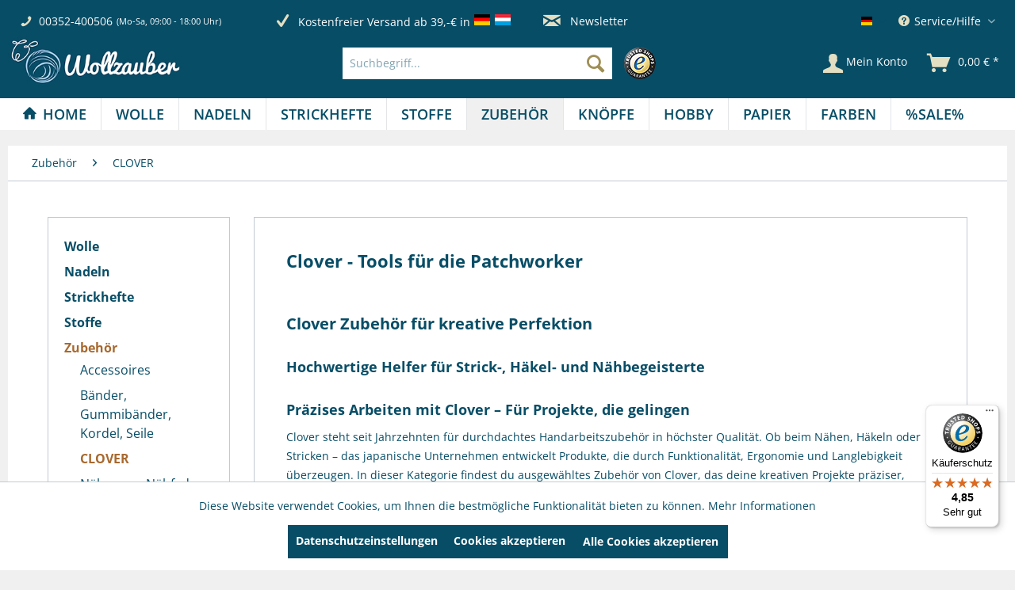

--- FILE ---
content_type: text/html; charset=UTF-8
request_url: https://wollzauber.com/zubehoer/clover/
body_size: 30022
content:
<!DOCTYPE html> <html class="no-js" lang="de" itemscope="itemscope" itemtype="https://schema.org/WebPage"> <head> <meta charset="utf-8"><script>window.dataLayer = window.dataLayer || [];</script><script>window.dataLayer.push({"ecommerce":{"currencyCode":"EUR","impressions":[{"name":"Clover Tisch-Nadeleinf\u00e4dler \u201eRapido\u201c","id":"SW17752","price":"19.95","brand":"CLOVER","category":"CLOVER","list":"Category","position":"1"},{"name":"CLOVER Markierungsr\u00e4dchen Doppelspurig","id":"SW17131","price":"8.95","brand":"CLOVER","category":"CLOVER","list":"Category","position":"2"},{"name":"Punch Needle Stickrahmen mit Abstandshalter \u00d8 18cm","id":"SW17133","price":"24.95","brand":"CLOVER","category":"CLOVER","list":"Category","position":"3"},{"name":"CLOVER Stoffmesslineal flexibel 50cm","id":"SW17136","price":"12.95","brand":"CLOVER","category":"CLOVER","list":"Category","position":"4"},{"name":"CLOVER Stoffmesslineal flexibel 30cm","id":"SW17135","price":"11.49","brand":"CLOVER","category":"CLOVER","list":"Category","position":"5"},{"name":"CLOVER Verrutschsichere Gabelnadeln, 40 St\u00fcck","id":"SW17132","price":"12.95","brand":"CLOVER","category":"CLOVER","list":"Category","position":"6"},{"name":"CLOVER seitlich ge\u00f6ffneter Fingerhut aus Metall","id":"SW17129","price":"10.95","brand":"CLOVER","category":"CLOVER","list":"Category","position":"7"},{"name":"CLOVER Kurvenlineal flexibel mit Mini-Lineal","id":"SW17128","price":"21.49","brand":"CLOVER","category":"CLOVER","list":"Category","position":"8"},{"name":"CLOVER selbsteinf\u00e4delnde Nadeln","id":"100220-2006","price":"4.65","brand":"CLOVER","category":"CLOVER","list":"Category","position":"9"},{"name":"CLOVER JUMBO Zopfmuster-Maschenhalterset &amp;quot;U&amp;quot;","id":"SW16582","price":"3.95","brand":"CLOVER","category":"CLOVER","list":"Category","position":"10"},{"name":"CLOVER Schnittmusterschneidf\u00fchrung 0,3 - 3,5cm","id":"SW16584","price":"12.95","brand":"CLOVER","category":"CLOVER","list":"Category","position":"11"},{"name":"CLOVER 8116, Pikot-Kamm SMALL","id":"SW16583","price":"15.95","brand":"CLOVER","category":"CLOVER","list":"Category","position":"12"}]},"google_tag_params":{"ecomm_pagetype":"category","ecomm_prodid":["SW17752","SW17131","SW17133","SW17136","SW17135","SW17132","SW17129","SW17128","100220-2006","SW16582","SW16584","SW16583"],"ecomm_category":"CLOVER"}});</script><!-- WbmTagManager -->
<script>
var googleTagManagerFunction = function(w,d,s,l,i) {
    w[l]=w[l]||[];
    w[l].push({'gtm.start':new Date().getTime(),event:'gtm.js'});
    var f=d.getElementsByTagName(s)[0],j=d.createElement(s),dl=l!='dataLayer'?'&l='+l:'';
    j.async=true;
    j.src='https://www.googletagmanager.com/gtm.js?id='+i+dl+'';
    f.parentNode.insertBefore(j,f);
};

setTimeout(() => {
    googleTagManagerFunction(window,document,'script','dataLayer','GTM-KBR8DL5B');
}, 3000);
</script>
<!-- End WbmTagManager --> <meta name="author" content="" /> <meta name="robots" content="index,follow" /> <meta name="revisit-after" content="15 days" /> <meta name="keywords" content="Prym Zubehör, Prym Nähen, Prym Handarbeitszubehör, Prym kaufen, Prym Werkzeuge, Prym Nähzubehör, Prym Bastelbedarf, Prym Shop" /> <meta name="description" content="Entdecke hochwertiges Clover Zubehör für Nähen, Stricken &amp; Häkeln. Perfekt für kreative Projekte – jetzt im Shop stöbern &amp; inspirieren lassen!" /> <meta property="og:type" content="product.group" /> <meta property="og:site_name" content="wollzauber" /> <meta property="og:title" content="CLOVER" /> <meta property="og:description" content=" Clover Zubehör für kreative Perfektion Hochwertige Helfer für Strick-, Häkel- und Nähbegeisterte Präzises Arbeiten mit Clover – Für Projekte,…" /> <meta name="twitter:card" content="product" /> <meta name="twitter:site" content="wollzauber" /> <meta name="twitter:title" content="CLOVER" /> <meta name="twitter:description" content=" Clover Zubehör für kreative Perfektion Hochwertige Helfer für Strick-, Häkel- und Nähbegeisterte Präzises Arbeiten mit Clover – Für Projekte,…" /> <meta property="og:image" content="https://wollzauber.com/media/image/d2/99/b3/Shoplogo_web.jpg" /> <meta name="twitter:image" content="https://wollzauber.com/media/image/d2/99/b3/Shoplogo_web.jpg" /> <meta itemprop="copyrightHolder" content="wollzauber" /> <meta itemprop="copyrightYear" content="2014" /> <meta itemprop="isFamilyFriendly" content="True" /> <meta itemprop="image" content="https://wollzauber.com/media/image/d2/99/b3/Shoplogo_web.jpg" /> <meta name="viewport" content="width=device-width, initial-scale=1.0"> <meta name="mobile-web-app-capable" content="yes"> <meta name="apple-mobile-web-app-title" content="wollzauber"> <meta name="apple-mobile-web-app-capable" content="yes"> <meta name="apple-mobile-web-app-status-bar-style" content="default"> <link rel="alternate" hreflang="de-DE" href="https://wollzauber.com/zubehoer/clover/" /> <link rel="alternate" hreflang="en-GB" href="https://wollzauber.com/EN/accessories/clover/" /> <link rel="apple-touch-icon-precomposed" href="https://wollzauber.com/media/image/e6/4c/84/apple-touch-icon.png"> <link rel="shortcut icon" href="https://wollzauber.com/media/image/07/ca/56/favicon-16x16.png"> <meta name="msapplication-navbutton-color" content="#074D66" /> <meta name="application-name" content="wollzauber" /> <meta name="msapplication-starturl" content="https://wollzauber.com/" /> <meta name="msapplication-window" content="width=1024;height=768" /> <meta name="msapplication-TileImage" content="https://wollzauber.com/media/image/f0/ea/3a/mstile-150x150.png"> <meta name="msapplication-TileColor" content="#074D66"> <meta name="theme-color" content="#074D66" /> <link rel="canonical" href="https://wollzauber.com/zubehoer/clover/"/> <title itemprop="name">Clover Zubehör entdecken – Präzision für Handarbeitsfans | wollzauber</title> <link href="/web/cache/1760964002_106a3923370c94d6e975f01b48963bb4.css" media="all" rel="stylesheet" type="text/css" /> </head> <body class="is--ctl-listing is--act-index" ><!-- WbmTagManager (noscript) -->
<noscript><iframe src="https://www.googletagmanager.com/ns.html?id=GTM-KBR8DL5B"
            height="0" width="0" style="display:none;visibility:hidden"></iframe></noscript>
<!-- End WbmTagManager (noscript) --> <div data-paypalUnifiedMetaDataContainer="true" data-paypalUnifiedRestoreOrderNumberUrl="https://wollzauber.com/widgets/PaypalUnifiedOrderNumber/restoreOrderNumber" class="is--hidden"> </div> <div class="page-wrap"> <noscript class="noscript-main"> <div class="alert is--warning"> <div class="alert--icon"> <i class="icon--element icon--warning"></i> </div> <div class="alert--content"> Um wollzauber in vollem Umfang nutzen zu k&ouml;nnen, empfehlen wir Ihnen Javascript in Ihrem Browser zu aktiveren. </div> </div> </noscript> <header class="header-main"> <div class="top-bar"> <div class="container block-group"> <div class="service--holder"> <div class="service--item"> <i class="icon--phone"></i> <span class="service--phone" title="00352-400506"> <a href="tel:+352-400506">00352-400506</a> </span> <span title="Mo-Sa, 09:00 - 18:00 Uhr" class="service--schedule"> (Mo-Sa, 09:00 - 18:00 Uhr) </span> </div> </div> <div class="benefits--holder"> <div title="Schnelle Lieferung" class="benefits--item quick-dispatch"> <i class="icon--check"></i> <span class="benefits--item-text">Schnelle Lieferung</span> </div> <div class="benefits--item free-dispatch"> <i class="icon--check"></i> <span title="Kostenfreier Versand ab 39,-€ in" class="benefits--item-text"> Kostenfreier Versand ab 39,-€ in </span> <div class="benefits--item-flags"> <span class="flag"> <img src="https://wollzauber.com/themes/Frontend/Wollzauber/frontend/_public/src/img/icons/flags/Germany.png" title="Deutschland" alt="Deutschland"/> </span> <span class="flag"> <img src="https://wollzauber.com/themes/Frontend/Wollzauber/frontend/_public/src/img/icons/flags/Luxembourg.png" title="Luxemburg" alt="Luxemburg"/> </span> </div> </div> </div> <div class="newsletter--holder"> <div class="newsletter--item"> <a class="newsletter--link" href="https://wollzauber.com/newsletter" title="Newsletter-Anmeldung"> <i class="icon--mail"></i> Newsletter </a> </div> </div> <nav class="top-bar--navigation block" role="menubar">  <div class="top-bar--language navigation--entry"> <form method="post" class="language--form"> <div class="field--select"> <div class="language--flag de_DE">Deutsch</div> <div class="select-field"> <select name="__shop" class="language--select" data-auto-submit="true"> <option value="1" selected="selected"> Deutsch </option> <option value="2" > English </option> </select> </div> <input type="hidden" name="__redirect" value="1"> </div> </form> </div>  <div class="navigation--entry entry--compare is--hidden" role="menuitem" aria-haspopup="true" data-drop-down-menu="true">   </div> <div class="navigation--entry entry--service has--drop-down" role="menuitem" aria-haspopup="true" data-drop-down-menu="true" title="Service/Hilfe"> <i class="icon--service"></i> Service/Hilfe <ul class="service--list" role="menu"> <li class="service--entry" role="menuitem"> <a class="service--link" href="https://wollzauber.com/ueber-uns" title="Über uns" > Über uns </a> </li> <li class="service--entry" role="menuitem"> <a class="service--link" href="https://wollzauber.com/batterieentsorgung" title="Batterieentsorgung" > Batterieentsorgung </a> </li> <li class="service--entry" role="menuitem"> <a class="service--link" href="https://wollzauber.com/kontaktformular" title="Kontakt" target="_self"> Kontakt </a> </li> <li class="service--entry" role="menuitem"> <a class="service--link" href="https://wollzauber.com/versand-und-zahlungsbedingungen" title="Versand und Zahlungsbedingungen" > Versand und Zahlungsbedingungen </a> </li> <li class="service--entry" role="menuitem"> <a class="service--link" href="https://wollzauber.com/widerrufsrecht" title="Widerrufsrecht" > Widerrufsrecht </a> </li> <li class="service--entry" role="menuitem"> <a class="service--link" href="https://wollzauber.com/datenschutz" title="Datenschutz" > Datenschutz </a> </li> <li class="service--entry" role="menuitem"> <a class="service--link" href="https://wollzauber.com/agb" title="AGB" > AGB </a> </li> <li class="service--entry" role="menuitem"> <a class="service--link" href="https://wollzauber.com/impressum" title="Impressum" > Impressum </a> </li> <li class="service--entry" role="menuitem"> <a class="service--link" href="javascript:openCookieConsentManager()" title="Cookie-Einstellungen" > Cookie-Einstellungen </a> </li> </ul> </div> </nav> </div> </div> <div class="container header--navigation"> <div class="logo-main block-group" role="banner"> <div class="logo--shop block"> <a class="logo--link" href="https://wollzauber.com/" title="wollzauber - zur Startseite wechseln"> <picture> <source srcset="https://wollzauber.com/media/image/d2/99/b3/Shoplogo_web.jpg" media="(min-width: 78.75em)"> <source srcset="https://wollzauber.com/media/image/d2/99/b3/Shoplogo_web.jpg" media="(min-width: 64em)"> <source srcset="https://wollzauber.com/media/image/d2/99/b3/Shoplogo_web.jpg" media="(min-width: 48em)"> <img srcset="https://wollzauber.com/media/image/d2/99/b3/Shoplogo_web.jpg" alt="wollzauber - zur Startseite wechseln" /> </picture> </a> </div> </div> <nav class="shop--navigation block-group offcanvas--holder"> <ul class="navigation--list block-group"> <li class="navigation--entry entry--menu-left" role="menuitem"> <a class="entry--link entry--trigger btn is--icon-left" href="#offcanvas--left" data-offcanvas="true" data-offCanvasSelector=".sidebar-main"> <i class="icon--menu"></i> Menü </a> </li> </ul> </nav> <nav class="shop--navigation block-group"> <ul class="navigation--list block-group" role="menubar"> <li class="navigation--entry entry--search" role="menuitem" data-search="true" aria-haspopup="true" data-minLength="3"> <a class="btn entry--link entry--trigger" href="#show-hide--search" title="Suche anzeigen / schließen" aria-label="Suche anzeigen / schließen"> <i class="icon--search"></i> <span class="search--display">Suchen</span> </a> <form action="/search" method="get" class="main-search--form"> <input type="search" name="sSearch" aria-label="Suchbegriff..." class="main-search--field" autocomplete="off" autocapitalize="off" placeholder="Suchbegriff..." maxlength="30" /> <button type="submit" class="main-search--button" aria-label="Suchen"> <i class="icon--search"></i> <span class="main-search--text">Suchen</span> </button> <div class="form--ajax-loader">&nbsp;</div> </form> <div class="main-search--results"></div> <div class="trusted--logo"> <img src="https://wollzauber.com/themes/Frontend/Wollzauber/frontend/_public/src/img/logos/trusted-shop.png" alt="Trusted Shop" title="Trusted Shop" /> </div> </li>  <li class="navigation--entry entry--account with-slt" role="menuitem" data-offcanvas="true" data-offCanvasSelector=".account--dropdown-navigation"> <a href="https://wollzauber.com/account" title="Mein Konto" aria-label="Mein Konto" class="btn is--icon-left entry--link account--link"> <i class="icon--account"></i> <span class="account--display"> Mein Konto </span> </a> <div class="account--dropdown-navigation"> <div class="navigation--smartphone"> <div class="entry--close-off-canvas"> <a href="#close-account-menu" class="account--close-off-canvas" title="Menü schließen" aria-label="Menü schließen"> Menü schließen <i class="icon--arrow-right"></i> </a> </div> </div> <div class="account--menu is--rounded is--personalized"> <span class="navigation--headline"> Mein Konto </span> <div class="account--menu-container"> <ul class="sidebar--navigation navigation--list is--level0 show--active-items"> <li class="navigation--entry"> <span class="navigation--signin"> <a href="https://wollzauber.com/account#hide-registration" class="blocked--link btn is--primary navigation--signin-btn" data-collapseTarget="#registration" data-action="close"> Anmelden </a> <span class="navigation--register"> oder <a href="https://wollzauber.com/account#show-registration" class="blocked--link" data-collapseTarget="#registration" data-action="open"> registrieren </a> </span> </span> </li> <li class="navigation--entry"> <a href="https://wollzauber.com/account" title="Übersicht" class="navigation--link"> Übersicht </a> </li> <li class="navigation--entry"> <a href="https://wollzauber.com/account/profile" title="Persönliche Daten" class="navigation--link" rel="nofollow"> Persönliche Daten </a> </li> <li class="navigation--entry"> <a href="https://wollzauber.com/address/index/sidebar/" title="Adressen" class="navigation--link" rel="nofollow"> Adressen </a> </li> <li class="navigation--entry"> <a href="https://wollzauber.com/account/payment" title="Zahlungsarten" class="navigation--link" rel="nofollow"> Zahlungsarten </a> </li> <li class="navigation--entry"> <a href="https://wollzauber.com/account/orders" title="Bestellungen" class="navigation--link" rel="nofollow"> Bestellungen </a> </li> </ul> </div> </div> </div> </li> <li class="navigation--entry entry--cart" role="menuitem"> <a class="btn is--icon-left cart--link" href="https://wollzauber.com/checkout/cart" title="Warenkorb"> <span class="badge is--primary is--minimal cart--quantity is--hidden">0</span> <i class="icon--basket"></i> <span class="cart--amount"> 0,00&nbsp;&euro; * </span> <span class="cart--display"> Warenkorb </span> </a> <div class="ajax-loader">&nbsp;</div> </li>  </ul> </nav> <div class="container--ajax-cart" data-collapse-cart="true" data-displayMode="offcanvas"></div> </div> </header> <nav class="navigation-main"> <div class="container" data-menu-scroller="true" data-listSelector=".navigation--list.container" data-viewPortSelector=".navigation--list-wrapper"> <div class="navigation--list-wrapper"> <ul class="navigation--list container" role="menubar" itemscope="itemscope" itemtype="https://schema.org/SiteNavigationElement"> <li class="navigation--entry is--home" role="menuitem"><a class="navigation--link is--first" href="https://wollzauber.com/" title="Home" aria-label="Home" itemprop="url"><span itemprop="name">Home</span></a></li><li class="navigation--entry" role="menuitem"><a class="navigation--link" href="https://wollzauber.com/wolle/" title="Wolle" aria-label="Wolle" itemprop="url"><span itemprop="name">Wolle</span></a></li><li class="navigation--entry" role="menuitem"><a class="navigation--link" href="https://wollzauber.com/nadeln/" title="Nadeln" aria-label="Nadeln" itemprop="url"><span itemprop="name">Nadeln</span></a></li><li class="navigation--entry" role="menuitem"><a class="navigation--link" href="https://wollzauber.com/strickhefte/" title="Strickhefte" aria-label="Strickhefte" itemprop="url"><span itemprop="name">Strickhefte</span></a></li><li class="navigation--entry" role="menuitem"><a class="navigation--link" href="https://wollzauber.com/stoffe/" title="Stoffe" aria-label="Stoffe" itemprop="url"><span itemprop="name">Stoffe</span></a></li><li class="navigation--entry is--active" role="menuitem"><a class="navigation--link is--active" href="https://wollzauber.com/zubehoer/" title="Zubehör" aria-label="Zubehör" itemprop="url"><span itemprop="name">Zubehör</span></a></li><li class="navigation--entry" role="menuitem"><a class="navigation--link" href="https://wollzauber.com/knoepfe/" title="Knöpfe" aria-label="Knöpfe" itemprop="url"><span itemprop="name">Knöpfe</span></a></li><li class="navigation--entry" role="menuitem"><a class="navigation--link" href="https://wollzauber.com/hobby/" title="Hobby" aria-label="Hobby" itemprop="url"><span itemprop="name">Hobby</span></a></li><li class="navigation--entry" role="menuitem"><a class="navigation--link" href="https://wollzauber.com/papier/" title="Papier" aria-label="Papier" itemprop="url"><span itemprop="name">Papier</span></a></li><li class="navigation--entry" role="menuitem"><a class="navigation--link" href="https://wollzauber.com/farben/" title="Farben" aria-label="Farben" itemprop="url"><span itemprop="name">Farben</span></a></li><li class="navigation--entry" role="menuitem"><a class="navigation--link" href="https://wollzauber.com/sale/" title="%SALE%" aria-label="%SALE%" itemprop="url"><span itemprop="name">%SALE%</span></a></li> </ul> </div> <div class="advanced-menu" data-advanced-menu="true" data-hoverDelay=""> <div class="menu--container"> <div class="button-container"> <a href="https://wollzauber.com/wolle/" class="button--category" aria-label="Zur Kategorie Wolle" title="Zur Kategorie Wolle"> <i class="icon--arrow-right"></i> Zur Kategorie Wolle </a> <span class="button--close"> <i class="icon--cross"></i> </span> </div> <div class="content--wrapper has--content"> <ul class="menu--list menu--level-0 columns--4" style="width: 100%;"> <li class="menu--list-item item--level-0" style="width: 100%"> <a href="https://wollzauber.com/wolle/sommerwolle/" class="menu--list-item-link" aria-label="Sommerwolle" title="Sommerwolle">Sommerwolle</a> </li> <li class="menu--list-item item--level-0" style="width: 100%"> <a href="https://wollzauber.com/wolle/winterwolle/" class="menu--list-item-link" aria-label="Winterwolle" title="Winterwolle">Winterwolle</a> </li> <li class="menu--list-item item--level-0" style="width: 100%"> <a href="https://wollzauber.com/wolle/sockenwolle/" class="menu--list-item-link" aria-label="Sockenwolle" title="Sockenwolle">Sockenwolle</a> </li> <li class="menu--list-item item--level-0" style="width: 100%"> <a href="https://wollzauber.com/wolle/lacegarn/" class="menu--list-item-link" aria-label="Lacegarn" title="Lacegarn">Lacegarn</a> </li> <li class="menu--list-item item--level-0" style="width: 100%"> <a href="https://wollzauber.com/wolle/babywolle/" class="menu--list-item-link" aria-label="Babywolle" title="Babywolle">Babywolle</a> </li> <li class="menu--list-item item--level-0" style="width: 100%"> <a href="https://wollzauber.com/wolle/stopfgarn/" class="menu--list-item-link" aria-label="Stopfgarn" title="Stopfgarn">Stopfgarn</a> </li> <li class="menu--list-item item--level-0" style="width: 100%"> <a href="https://wollzauber.com/wolle/haekelgarn/" class="menu--list-item-link" aria-label="Häkelgarn" title="Häkelgarn">Häkelgarn</a> </li> <li class="menu--list-item item--level-0" style="width: 100%"> <a href="https://wollzauber.com/wolle/makramee-garn/" class="menu--list-item-link" aria-label="Makramee Garn" title="Makramee Garn">Makramee Garn</a> </li> <li class="menu--list-item item--level-0" style="width: 100%"> <a href="https://wollzauber.com/wolle/anchor/" class="menu--list-item-link" aria-label="Anchor" title="Anchor">Anchor</a> </li> <li class="menu--list-item item--level-0" style="width: 100%"> <a href="https://wollzauber.com/wolle/araucania/" class="menu--list-item-link" aria-label="Araucania" title="Araucania">Araucania</a> </li> <li class="menu--list-item item--level-0" style="width: 100%"> <a href="https://wollzauber.com/wolle/atelier-zitron/" class="menu--list-item-link" aria-label="Atelier Zitron" title="Atelier Zitron">Atelier Zitron</a> </li> <li class="menu--list-item item--level-0" style="width: 100%"> <a href="https://wollzauber.com/wolle/bobbiny/" class="menu--list-item-link" aria-label="Bobbiny" title="Bobbiny">Bobbiny</a> </li> <li class="menu--list-item item--level-0" style="width: 100%"> <a href="https://wollzauber.com/wolle/dmc/" class="menu--list-item-link" aria-label="DMC" title="DMC">DMC</a> </li> <li class="menu--list-item item--level-0" style="width: 100%"> <a href="https://wollzauber.com/wolle/go-handmade/" class="menu--list-item-link" aria-label="Go Handmade" title="Go Handmade">Go Handmade</a> </li> <li class="menu--list-item item--level-0" style="width: 100%"> <a href="https://wollzauber.com/wolle/guetermann-garne/" class="menu--list-item-link" aria-label="Gütermann Garne" title="Gütermann Garne">Gütermann Garne</a> </li> <li class="menu--list-item item--level-0" style="width: 100%"> <a href="https://wollzauber.com/wolle/ito-yarn/" class="menu--list-item-link" aria-label="ITO Yarn" title="ITO Yarn">ITO Yarn</a> </li> <li class="menu--list-item item--level-0" style="width: 100%"> <a href="https://wollzauber.com/wolle/juniper-moon-farm/" class="menu--list-item-link" aria-label="Juniper Moon Farm" title="Juniper Moon Farm">Juniper Moon Farm</a> </li> <li class="menu--list-item item--level-0" style="width: 100%"> <a href="https://wollzauber.com/wolle/kfi-collection/" class="menu--list-item-link" aria-label="KFI Collection" title="KFI Collection">KFI Collection</a> </li> <li class="menu--list-item item--level-0" style="width: 100%"> <a href="https://wollzauber.com/wolle/kremke/" class="menu--list-item-link" aria-label="Kremke" title="Kremke">Kremke</a> </li> <li class="menu--list-item item--level-0" style="width: 100%"> <a href="https://wollzauber.com/wolle/lamana/" class="menu--list-item-link" aria-label="LAMANA" title="LAMANA">LAMANA</a> </li> <li class="menu--list-item item--level-0" style="width: 100%"> <a href="https://wollzauber.com/wolle/laneras/" class="menu--list-item-link" aria-label="Laneras" title="Laneras">Laneras</a> </li> <li class="menu--list-item item--level-0" style="width: 100%"> <a href="https://wollzauber.com/wolle/lang-yarns/" class="menu--list-item-link" aria-label="Lang Yarns" title="Lang Yarns">Lang Yarns</a> </li> <li class="menu--list-item item--level-0" style="width: 100%"> <a href="https://wollzauber.com/wolle/lotus-yarns/" class="menu--list-item-link" aria-label="Lotus Yarns" title="Lotus Yarns">Lotus Yarns</a> </li> <li class="menu--list-item item--level-0" style="width: 100%"> <a href="https://wollzauber.com/wolle/mirasol/" class="menu--list-item-link" aria-label="Mirasol" title="Mirasol">Mirasol</a> </li> <li class="menu--list-item item--level-0" style="width: 100%"> <a href="https://wollzauber.com/wolle/myboshi/" class="menu--list-item-link" aria-label="Myboshi" title="Myboshi">Myboshi</a> </li> <li class="menu--list-item item--level-0" style="width: 100%"> <a href="https://wollzauber.com/wolle/noro/" class="menu--list-item-link" aria-label="Noro" title="Noro">Noro</a> </li> <li class="menu--list-item item--level-0" style="width: 100%"> <a href="https://wollzauber.com/wolle/pascuali/" class="menu--list-item-link" aria-label="Pascuali" title="Pascuali">Pascuali</a> </li> <li class="menu--list-item item--level-0" style="width: 100%"> <a href="https://wollzauber.com/wolle/rico-design/" class="menu--list-item-link" aria-label="Rico Design" title="Rico Design">Rico Design</a> </li> <li class="menu--list-item item--level-0" style="width: 100%"> <a href="https://wollzauber.com/wolle/rowan/" class="menu--list-item-link" aria-label="ROWAN" title="ROWAN">ROWAN</a> </li> <li class="menu--list-item item--level-0" style="width: 100%"> <a href="https://wollzauber.com/wolle/schachenmayr/" class="menu--list-item-link" aria-label="Schachenmayr" title="Schachenmayr">Schachenmayr</a> </li> <li class="menu--list-item item--level-0" style="width: 100%"> <a href="https://wollzauber.com/wolle/schoppel/" class="menu--list-item-link" aria-label="Schoppel" title="Schoppel">Schoppel</a> </li> <li class="menu--list-item item--level-0" style="width: 100%"> <a href="https://wollzauber.com/wolle/stickgarne/" class="menu--list-item-link" aria-label="Stickgarne" title="Stickgarne">Stickgarne</a> </li> <li class="menu--list-item item--level-0" style="width: 100%"> <a href="https://wollzauber.com/wolle/queensland/" class="menu--list-item-link" aria-label="Queensland" title="Queensland">Queensland</a> </li> <li class="menu--list-item item--level-0" style="width: 100%"> <a href="https://wollzauber.com/wolle/the-yarn-specialist/" class="menu--list-item-link" aria-label="The Yarn Specialist" title="The Yarn Specialist">The Yarn Specialist</a> </li> </ul> </div> </div> <div class="menu--container"> <div class="button-container"> <a href="https://wollzauber.com/nadeln/" class="button--category" aria-label="Zur Kategorie Nadeln" title="Zur Kategorie Nadeln"> <i class="icon--arrow-right"></i> Zur Kategorie Nadeln </a> <span class="button--close"> <i class="icon--cross"></i> </span> </div> <div class="content--wrapper has--content"> <ul class="menu--list menu--level-0 columns--4" style="width: 100%;"> <li class="menu--list-item item--level-0" style="width: 100%"> <a href="https://wollzauber.com/nadeln/addi/" class="menu--list-item-link" aria-label="Addi" title="Addi">Addi</a> </li> <li class="menu--list-item item--level-0" style="width: 100%"> <a href="https://wollzauber.com/nadeln/prym/" class="menu--list-item-link" aria-label="Prym" title="Prym">Prym</a> </li> <li class="menu--list-item item--level-0" style="width: 100%"> <a href="https://wollzauber.com/nadeln/knitpro/" class="menu--list-item-link" aria-label="KnitPro" title="KnitPro">KnitPro</a> </li> <li class="menu--list-item item--level-0" style="width: 100%"> <a href="https://wollzauber.com/nadeln/lykke/" class="menu--list-item-link" aria-label="LYKKE" title="LYKKE">LYKKE</a> </li> <li class="menu--list-item item--level-0" style="width: 100%"> <a href="https://wollzauber.com/nadeln/filznadeln/" class="menu--list-item-link" aria-label="Filznadeln" title="Filznadeln">Filznadeln</a> </li> <li class="menu--list-item item--level-0" style="width: 100%"> <a href="https://wollzauber.com/nadeln/haekelnadeln/" class="menu--list-item-link" aria-label="Häkelnadeln" title="Häkelnadeln">Häkelnadeln</a> </li> <li class="menu--list-item item--level-0" style="width: 100%"> <a href="https://wollzauber.com/nadeln/handwerker-bastlernadeln/" class="menu--list-item-link" aria-label="Handwerker / Bastlernadeln" title="Handwerker / Bastlernadeln">Handwerker / Bastlernadeln</a> </li> <li class="menu--list-item item--level-0" style="width: 100%"> <a href="https://wollzauber.com/nadeln/jackenstricknadeln/" class="menu--list-item-link" aria-label="Jackenstricknadeln" title="Jackenstricknadeln">Jackenstricknadeln</a> </li> <li class="menu--list-item item--level-0" style="width: 100%"> <a href="https://wollzauber.com/nadeln/knooking-nadel/" class="menu--list-item-link" aria-label="Knooking-Nadel" title="Knooking-Nadel">Knooking-Nadel</a> </li> <li class="menu--list-item item--level-0" style="width: 100%"> <a href="https://wollzauber.com/nadeln/naehmaschinennadeln/" class="menu--list-item-link" aria-label="Nähmaschinennadeln" title="Nähmaschinennadeln">Nähmaschinennadeln</a> </li> <li class="menu--list-item item--level-0" style="width: 100%"> <a href="https://wollzauber.com/nadeln/naehnadeln/" class="menu--list-item-link" aria-label="Nähnadeln" title="Nähnadeln">Nähnadeln</a> </li> <li class="menu--list-item item--level-0" style="width: 100%"> <a href="https://wollzauber.com/nadeln/perlenaufreihnadeln/" class="menu--list-item-link" aria-label="Perlenaufreihnadeln" title="Perlenaufreihnadeln">Perlenaufreihnadeln</a> </li> <li class="menu--list-item item--level-0" style="width: 100%"> <a href="https://wollzauber.com/nadeln/punch-needle/" class="menu--list-item-link" aria-label="Punch Needle" title="Punch Needle">Punch Needle</a> </li> <li class="menu--list-item item--level-0" style="width: 100%"> <a href="https://wollzauber.com/nadeln/rundstricknadeln/" class="menu--list-item-link" aria-label="Rundstricknadeln" title="Rundstricknadeln">Rundstricknadeln</a> </li> <li class="menu--list-item item--level-0" style="width: 100%"> <a href="https://wollzauber.com/nadeln/strumpfstricknadeln/" class="menu--list-item-link" aria-label="Strumpfstricknadeln" title="Strumpfstricknadeln">Strumpfstricknadeln</a> </li> <li class="menu--list-item item--level-0" style="width: 100%"> <a href="https://wollzauber.com/nadeln/sticknadeln/" class="menu--list-item-link" aria-label="Sticknadeln" title="Sticknadeln">Sticknadeln</a> </li> <li class="menu--list-item item--level-0" style="width: 100%"> <a href="https://wollzauber.com/nadeln/sicherheitsnadeln/" class="menu--list-item-link" aria-label="Sicherheitsnadeln" title="Sicherheitsnadeln">Sicherheitsnadeln</a> </li> <li class="menu--list-item item--level-0" style="width: 100%"> <a href="https://wollzauber.com/nadeln/stecknadeln/" class="menu--list-item-link" aria-label="Stecknadeln" title="Stecknadeln">Stecknadeln</a> </li> <li class="menu--list-item item--level-0" style="width: 100%"> <a href="https://wollzauber.com/nadeln/stopfnadeln/" class="menu--list-item-link" aria-label="Stopfnadeln" title="Stopfnadeln">Stopfnadeln</a> </li> <li class="menu--list-item item--level-0" style="width: 100%"> <a href="https://wollzauber.com/nadeln/sonstige-nadeln/" class="menu--list-item-link" aria-label="Sonstige Nadeln" title="Sonstige Nadeln">Sonstige Nadeln</a> </li> <li class="menu--list-item item--level-0" style="width: 100%"> <a href="https://wollzauber.com/nadeln/wollnadeln/" class="menu--list-item-link" aria-label="Wollnadeln" title="Wollnadeln">Wollnadeln</a> </li> <li class="menu--list-item item--level-0" style="width: 100%"> <a href="https://wollzauber.com/nadeln/zopfmusternadel/" class="menu--list-item-link" aria-label="Zopfmusternadel" title="Zopfmusternadel">Zopfmusternadel</a> </li> </ul> </div> </div> <div class="menu--container"> <div class="button-container"> <a href="https://wollzauber.com/strickhefte/" class="button--category" aria-label="Zur Kategorie Strickhefte" title="Zur Kategorie Strickhefte"> <i class="icon--arrow-right"></i> Zur Kategorie Strickhefte </a> <span class="button--close"> <i class="icon--cross"></i> </span> </div> <div class="content--wrapper has--content"> <ul class="menu--list menu--level-0 columns--4" style="width: 100%;"> <li class="menu--list-item item--level-0" style="width: 100%"> <a href="https://wollzauber.com/strickhefte/acufactum/" class="menu--list-item-link" aria-label="Acufactum" title="Acufactum">Acufactum</a> </li> <li class="menu--list-item item--level-0" style="width: 100%"> <a href="https://wollzauber.com/strickhefte/atelier-zitron/" class="menu--list-item-link" aria-label="Atelier Zitron" title="Atelier Zitron">Atelier Zitron</a> </li> <li class="menu--list-item item--level-0" style="width: 100%"> <a href="https://wollzauber.com/strickhefte/addi-selter/" class="menu--list-item-link" aria-label="Addi / Selter" title="Addi / Selter">Addi / Selter</a> </li> <li class="menu--list-item item--level-0" style="width: 100%"> <a href="https://wollzauber.com/strickhefte/haekeln/" class="menu--list-item-link" aria-label="Häkeln" title="Häkeln">Häkeln</a> </li> <li class="menu--list-item item--level-0" style="width: 100%"> <a href="https://wollzauber.com/strickhefte/juniper-moon-farm/" class="menu--list-item-link" aria-label="Juniper Moon Farm" title="Juniper Moon Farm">Juniper Moon Farm</a> </li> <li class="menu--list-item item--level-0" style="width: 100%"> <a href="https://wollzauber.com/strickhefte/lamana/" class="menu--list-item-link" aria-label="LAMANA" title="LAMANA">LAMANA</a> </li> <li class="menu--list-item item--level-0" style="width: 100%"> <a href="https://wollzauber.com/strickhefte/lang-yarns/" class="menu--list-item-link" aria-label="Lang Yarns" title="Lang Yarns">Lang Yarns</a> </li> <li class="menu--list-item item--level-0" style="width: 100%"> <a href="https://wollzauber.com/strickhefte/naehen/" class="menu--list-item-link" aria-label="Nähen" title="Nähen">Nähen</a> </li> <li class="menu--list-item item--level-0" style="width: 100%"> <a href="https://wollzauber.com/strickhefte/noro/" class="menu--list-item-link" aria-label="Noro" title="Noro">Noro</a> </li> <li class="menu--list-item item--level-0" style="width: 100%"> <a href="https://wollzauber.com/strickhefte/phildar/" class="menu--list-item-link" aria-label="Phildar" title="Phildar">Phildar</a> </li> <li class="menu--list-item item--level-0" style="width: 100%"> <a href="https://wollzauber.com/strickhefte/rowan/" class="menu--list-item-link" aria-label="Rowan" title="Rowan">Rowan</a> </li> <li class="menu--list-item item--level-0" style="width: 100%"> <a href="https://wollzauber.com/strickhefte/rico-design/" class="menu--list-item-link" aria-label="Rico Design" title="Rico Design">Rico Design</a> </li> <li class="menu--list-item item--level-0" style="width: 100%"> <a href="https://wollzauber.com/strickhefte/schoppel/" class="menu--list-item-link" aria-label="Schoppel" title="Schoppel">Schoppel</a> </li> <li class="menu--list-item item--level-0" style="width: 100%"> <a href="https://wollzauber.com/strickhefte/stricken/" class="menu--list-item-link" aria-label="Stricken" title="Stricken">Stricken</a> </li> <li class="menu--list-item item--level-0" style="width: 100%"> <a href="https://wollzauber.com/strickhefte/schachenmayr/" class="menu--list-item-link" aria-label="Schachenmayr" title="Schachenmayr">Schachenmayr</a> </li> <li class="menu--list-item item--level-0" style="width: 100%"> <a href="https://wollzauber.com/strickhefte/topp-frechverlag/" class="menu--list-item-link" aria-label="Topp / Frechverlag" title="Topp / Frechverlag">Topp / Frechverlag</a> </li> </ul> </div> </div> <div class="menu--container"> <div class="button-container"> <a href="https://wollzauber.com/stoffe/" class="button--category" aria-label="Zur Kategorie Stoffe" title="Zur Kategorie Stoffe"> <i class="icon--arrow-right"></i> Zur Kategorie Stoffe </a> <span class="button--close"> <i class="icon--cross"></i> </span> </div> <div class="content--wrapper has--content"> <ul class="menu--list menu--level-0 columns--4" style="width: 100%;"> <li class="menu--list-item item--level-0" style="width: 100%"> <a href="https://wollzauber.com/stoffe/uni-stoffe/" class="menu--list-item-link" aria-label="Uni Stoffe" title="Uni Stoffe">Uni Stoffe</a> </li> <li class="menu--list-item item--level-0" style="width: 100%"> <a href="https://wollzauber.com/stoffe/vliese/" class="menu--list-item-link" aria-label="Vliese" title="Vliese">Vliese</a> </li> <li class="menu--list-item item--level-0" style="width: 100%"> <a href="https://wollzauber.com/stoffe/sonstiges/" class="menu--list-item-link" aria-label="Sonstiges" title="Sonstiges">Sonstiges</a> </li> <li class="menu--list-item item--level-0" style="width: 100%"> <a href="https://wollzauber.com/stoffe/filz-filzplatten/" class="menu--list-item-link" aria-label="Filz, Filzplatten" title="Filz, Filzplatten">Filz, Filzplatten</a> </li> </ul> </div> </div> <div class="menu--container"> <div class="button-container"> <a href="https://wollzauber.com/zubehoer/" class="button--category" aria-label="Zur Kategorie Zubehör" title="Zur Kategorie Zubehör"> <i class="icon--arrow-right"></i> Zur Kategorie Zubehör </a> <span class="button--close"> <i class="icon--cross"></i> </span> </div> <div class="content--wrapper has--content"> <ul class="menu--list menu--level-0 columns--4" style="width: 100%;"> <li class="menu--list-item item--level-0" style="width: 100%"> <a href="https://wollzauber.com/zubehoer/accessoires/" class="menu--list-item-link" aria-label="Accessoires" title="Accessoires">Accessoires</a> </li> <li class="menu--list-item item--level-0" style="width: 100%"> <a href="https://wollzauber.com/zubehoer/baender-gummibaender-kordel-seile/" class="menu--list-item-link" aria-label="Bänder, Gummibänder, Kordel, Seile" title="Bänder, Gummibänder, Kordel, Seile">Bänder, Gummibänder, Kordel, Seile</a> </li> <li class="menu--list-item item--level-0" style="width: 100%"> <a href="https://wollzauber.com/zubehoer/clover/" class="menu--list-item-link" aria-label="CLOVER" title="CLOVER">CLOVER</a> </li> <li class="menu--list-item item--level-0" style="width: 100%"> <a href="https://wollzauber.com/zubehoer/naehgarne-naehfaden/" class="menu--list-item-link" aria-label="Nähgarne, Nähfaden" title="Nähgarne, Nähfaden">Nähgarne, Nähfaden</a> </li> <li class="menu--list-item item--level-0" style="width: 100%"> <a href="https://wollzauber.com/zubehoer/prym/" class="menu--list-item-link" aria-label="PRYM" title="PRYM">PRYM</a> </li> <li class="menu--list-item item--level-0" style="width: 100%"> <a href="https://wollzauber.com/zubehoer/stickgarne/" class="menu--list-item-link" aria-label="Stickgarne" title="Stickgarne">Stickgarne</a> </li> <li class="menu--list-item item--level-0" style="width: 100%"> <a href="https://wollzauber.com/zubehoer/sonstiges/" class="menu--list-item-link" aria-label="Sonstiges" title="Sonstiges">Sonstiges</a> </li> <li class="menu--list-item item--level-0" style="width: 100%"> <a href="https://wollzauber.com/zubehoer/haekelset-strickset/" class="menu--list-item-link" aria-label="Häkelset, Strickset" title="Häkelset, Strickset">Häkelset, Strickset</a> </li> <li class="menu--list-item item--level-0" style="width: 100%"> <a href="https://wollzauber.com/zubehoer/knuepfen/" class="menu--list-item-link" aria-label="Knüpfen" title="Knüpfen">Knüpfen</a> </li> <li class="menu--list-item item--level-0" style="width: 100%"> <a href="https://wollzauber.com/zubehoer/taschenzubehoer/" class="menu--list-item-link" aria-label="Taschenzubehör" title="Taschenzubehör">Taschenzubehör</a> </li> <li class="menu--list-item item--level-0" style="width: 100%"> <a href="https://wollzauber.com/zubehoer/weben-webrahmen/" class="menu--list-item-link" aria-label="Weben / Webrahmen" title="Weben / Webrahmen">Weben / Webrahmen</a> </li> <li class="menu--list-item item--level-0" style="width: 100%"> <a href="https://wollzauber.com/zubehoer/ringe/" class="menu--list-item-link" aria-label="Ringe" title="Ringe">Ringe</a> </li> <li class="menu--list-item item--level-0" style="width: 100%"> <a href="https://wollzauber.com/zubehoer/aufbewahrung-ordnung/" class="menu--list-item-link" aria-label="Aufbewahrung &amp; Ordnung" title="Aufbewahrung &amp; Ordnung">Aufbewahrung & Ordnung</a> </li> <li class="menu--list-item item--level-0" style="width: 100%"> <a href="https://wollzauber.com/zubehoer/kleben-fixieren/" class="menu--list-item-link" aria-label="Kleben &amp; Fixieren" title="Kleben &amp; Fixieren">Kleben & Fixieren</a> </li> <li class="menu--list-item item--level-0" style="width: 100%"> <a href="https://wollzauber.com/zubehoer/aufnaeher-applikationen/" class="menu--list-item-link" aria-label="Aufnäher &amp; Applikationen " title="Aufnäher &amp; Applikationen ">Aufnäher & Applikationen </a> </li> <li class="menu--list-item item--level-0" style="width: 100%"> <a href="https://wollzauber.com/zubehoer/haken-stifte-schloss/" class="menu--list-item-link" aria-label="Haken, Stifte, Schloss" title="Haken, Stifte, Schloss">Haken, Stifte, Schloss</a> </li> <li class="menu--list-item item--level-0" style="width: 100%"> <a href="https://wollzauber.com/zubehoer/gardinen-zubehoer/" class="menu--list-item-link" aria-label="Gardinen &amp; Zubehör" title="Gardinen &amp; Zubehör">Gardinen & Zubehör</a> </li> <li class="menu--list-item item--level-0" style="width: 100%"> <a href="https://wollzauber.com/zubehoer/hosentraeger/" class="menu--list-item-link" aria-label="Hosenträger" title="Hosenträger">Hosenträger</a> </li> <li class="menu--list-item item--level-0" style="width: 100%"> <a href="https://wollzauber.com/zubehoer/lineale-messen/" class="menu--list-item-link" aria-label="Lineale / Messen" title="Lineale / Messen">Lineale / Messen</a> </li> <li class="menu--list-item item--level-0" style="width: 100%"> <a href="https://wollzauber.com/zubehoer/handarbeit-stifte-kreiden/" class="menu--list-item-link" aria-label="Handarbeit Stifte / Kreiden" title="Handarbeit Stifte / Kreiden">Handarbeit Stifte / Kreiden</a> </li> <li class="menu--list-item item--level-0" style="width: 100%"> <a href="https://wollzauber.com/zubehoer/praktische-helfer/" class="menu--list-item-link" aria-label="Praktische Helfer" title="Praktische Helfer">Praktische Helfer</a> </li> <li class="menu--list-item item--level-0" style="width: 100%"> <a href="https://wollzauber.com/zubehoer/fuellmaterial/" class="menu--list-item-link" aria-label="Füllmaterial" title="Füllmaterial">Füllmaterial</a> </li> <li class="menu--list-item item--level-0" style="width: 100%"> <a href="https://wollzauber.com/zubehoer/schablonen/" class="menu--list-item-link" aria-label="Schablonen" title="Schablonen">Schablonen</a> </li> <li class="menu--list-item item--level-0" style="width: 100%"> <a href="https://wollzauber.com/zubehoer/reissverschluesse/" class="menu--list-item-link" aria-label="Reißverschlüsse" title="Reißverschlüsse">Reißverschlüsse</a> <ul class="menu--list menu--level-1 columns--4"> <li class="menu--list-item item--level-1"> <a href="https://wollzauber.com/zubehoer/reissverschluesse/nahtverdeckt/" class="menu--list-item-link" aria-label="Nahtverdeckt" title="Nahtverdeckt">Nahtverdeckt</a> </li> <li class="menu--list-item item--level-1"> <a href="https://wollzauber.com/zubehoer/reissverschluesse/vislon/" class="menu--list-item-link" aria-label="VISLON" title="VISLON">VISLON</a> </li> <li class="menu--list-item item--level-1"> <a href="https://wollzauber.com/zubehoer/reissverschluesse/zipper/" class="menu--list-item-link" aria-label="Zipper" title="Zipper">Zipper</a> </li> <li class="menu--list-item item--level-1"> <a href="https://wollzauber.com/zubehoer/reissverschluesse/spiralverschluesse/" class="menu--list-item-link" aria-label="Spiralverschlüsse" title="Spiralverschlüsse">Spiralverschlüsse</a> </li> <li class="menu--list-item item--level-1"> <a href="https://wollzauber.com/zubehoer/reissverschluesse/strickreissverschluesse/" class="menu--list-item-link" aria-label="Strickreißverschlüsse" title="Strickreißverschlüsse">Strickreißverschlüsse</a> </li> <li class="menu--list-item item--level-1"> <a href="https://wollzauber.com/zubehoer/reissverschluesse/metallverschluss/" class="menu--list-item-link" aria-label="Metallverschluss" title="Metallverschluss">Metallverschluss</a> </li> <li class="menu--list-item item--level-1"> <a href="https://wollzauber.com/zubehoer/reissverschluesse/nicht-teilbar/" class="menu--list-item-link" aria-label="Nicht teilbar" title="Nicht teilbar">Nicht teilbar</a> </li> <li class="menu--list-item item--level-1"> <a href="https://wollzauber.com/zubehoer/reissverschluesse/zweiwege-reissverschluss/" class="menu--list-item-link" aria-label="Zweiwege-Reißverschluss" title="Zweiwege-Reißverschluss">Zweiwege-Reißverschluss</a> </li> </ul> </li> <li class="menu--list-item item--level-0" style="width: 100%"> <a href="https://wollzauber.com/zubehoer/sticken/" class="menu--list-item-link" aria-label="Sticken" title="Sticken">Sticken</a> </li> <li class="menu--list-item item--level-0" style="width: 100%"> <a href="https://wollzauber.com/zubehoer/naehmaschine/" class="menu--list-item-link" aria-label="Nähmaschine" title="Nähmaschine">Nähmaschine</a> </li> <li class="menu--list-item item--level-0" style="width: 100%"> <a href="https://wollzauber.com/zubehoer/werkzeuge/" class="menu--list-item-link" aria-label="Werkzeuge" title="Werkzeuge">Werkzeuge</a> <ul class="menu--list menu--level-1 columns--4"> <li class="menu--list-item item--level-1"> <a href="https://wollzauber.com/zubehoer/werkzeuge/sonstiges/" class="menu--list-item-link" aria-label="Sonstiges" title="Sonstiges">Sonstiges</a> </li> <li class="menu--list-item item--level-1"> <a href="https://wollzauber.com/zubehoer/werkzeuge/schneiden-scheren/" class="menu--list-item-link" aria-label="Schneiden / Scheren" title="Schneiden / Scheren">Schneiden / Scheren</a> </li> <li class="menu--list-item item--level-1"> <a href="https://wollzauber.com/zubehoer/werkzeuge/lupen-leuchten/" class="menu--list-item-link" aria-label="Lupen &amp; Leuchten" title="Lupen &amp; Leuchten">Lupen & Leuchten</a> </li> </ul> </li> <li class="menu--list-item item--level-0" style="width: 100%"> <a href="https://wollzauber.com/zubehoer/patchwork-quilting/" class="menu--list-item-link" aria-label="Patchwork / Quilting" title="Patchwork / Quilting">Patchwork / Quilting</a> </li> <li class="menu--list-item item--level-0" style="width: 100%"> <a href="https://wollzauber.com/zubehoer/geschenkideen/" class="menu--list-item-link" aria-label="Geschenkideen" title="Geschenkideen">Geschenkideen</a> <ul class="menu--list menu--level-1 columns--4"> <li class="menu--list-item item--level-1"> <a href="https://wollzauber.com/zubehoer/geschenkideen/geschenkpackungen/" class="menu--list-item-link" aria-label="Geschenkpackungen" title="Geschenkpackungen">Geschenkpackungen</a> </li> <li class="menu--list-item item--level-1"> <a href="https://wollzauber.com/zubehoer/geschenkideen/gutscheine-giftcards-cheque-cadeau/" class="menu--list-item-link" aria-label="Gutscheine, Giftcards, Chèque Cadeau" title="Gutscheine, Giftcards, Chèque Cadeau">Gutscheine, Giftcards, Chèque Cadeau</a> </li> <li class="menu--list-item item--level-1"> <a href="https://wollzauber.com/zubehoer/geschenkideen/haekel-und-stricksets/" class="menu--list-item-link" aria-label="Häkel und Stricksets" title="Häkel und Stricksets">Häkel und Stricksets</a> </li> <li class="menu--list-item item--level-1"> <a href="https://wollzauber.com/zubehoer/geschenkideen/stricknadelset-haekelnadelset/" class="menu--list-item-link" aria-label="Stricknadelset, Häkelnadelset" title="Stricknadelset, Häkelnadelset">Stricknadelset, Häkelnadelset</a> </li> <li class="menu--list-item item--level-1"> <a href="https://wollzauber.com/zubehoer/geschenkideen/sonstiges/" class="menu--list-item-link" aria-label="Sonstiges" title="Sonstiges">Sonstiges</a> </li> </ul> </li> </ul> </div> </div> <div class="menu--container"> <div class="button-container"> <a href="https://wollzauber.com/knoepfe/" class="button--category" aria-label="Zur Kategorie Knöpfe" title="Zur Kategorie Knöpfe"> <i class="icon--arrow-right"></i> Zur Kategorie Knöpfe </a> <span class="button--close"> <i class="icon--cross"></i> </span> </div> <div class="content--wrapper has--content"> <ul class="menu--list menu--level-0 columns--4" style="width: 100%;"> <li class="menu--list-item item--level-0" style="width: 100%"> <a href="https://wollzauber.com/knoepfe/prym/" class="menu--list-item-link" aria-label="Prym" title="Prym">Prym</a> </li> <li class="menu--list-item item--level-0" style="width: 100%"> <a href="https://wollzauber.com/knoepfe/druckknoepfe/" class="menu--list-item-link" aria-label="Druckknöpfe" title="Druckknöpfe">Druckknöpfe</a> </li> <li class="menu--list-item item--level-0" style="width: 100%"> <a href="https://wollzauber.com/knoepfe/jesse-james-button-dress-it-up/" class="menu--list-item-link" aria-label="Jesse James Button/ Dress it up" title="Jesse James Button/ Dress it up">Jesse James Button/ Dress it up</a> </li> <li class="menu--list-item item--level-0" style="width: 100%"> <a href="https://wollzauber.com/knoepfe/haken/" class="menu--list-item-link" aria-label="Haken" title="Haken">Haken</a> </li> <li class="menu--list-item item--level-0" style="width: 100%"> <a href="https://wollzauber.com/knoepfe/nieten-oesen-scheiben/" class="menu--list-item-link" aria-label="Nieten, Ösen &amp; Scheiben" title="Nieten, Ösen &amp; Scheiben">Nieten, Ösen & Scheiben</a> </li> <li class="menu--list-item item--level-0" style="width: 100%"> <a href="https://wollzauber.com/knoepfe/clips/" class="menu--list-item-link" aria-label="Clips" title="Clips">Clips</a> </li> <li class="menu--list-item item--level-0" style="width: 100%"> <a href="https://wollzauber.com/knoepfe/guertel-schnallen-verschluesse/" class="menu--list-item-link" aria-label="Gürtel, Schnallen, Verschlüsse" title="Gürtel, Schnallen, Verschlüsse">Gürtel, Schnallen, Verschlüsse</a> </li> <li class="menu--list-item item--level-0" style="width: 100%"> <a href="https://wollzauber.com/knoepfe/sonstige/" class="menu--list-item-link" aria-label="Sonstige" title="Sonstige">Sonstige</a> </li> </ul> </div> </div> <div class="menu--container"> <div class="button-container"> <a href="https://wollzauber.com/hobby/" class="button--category" aria-label="Zur Kategorie Hobby" title="Zur Kategorie Hobby"> <i class="icon--arrow-right"></i> Zur Kategorie Hobby </a> <span class="button--close"> <i class="icon--cross"></i> </span> </div> <div class="content--wrapper has--content"> <ul class="menu--list menu--level-0 columns--4" style="width: 100%;"> <li class="menu--list-item item--level-0" style="width: 100%"> <a href="https://wollzauber.com/hobby/baby-schnullerketten-zubehoer/" class="menu--list-item-link" aria-label="BABY Schnullerketten, Zubehör" title="BABY Schnullerketten, Zubehör">BABY Schnullerketten, Zubehör</a> </li> <li class="menu--list-item item--level-0" style="width: 100%"> <a href="https://wollzauber.com/hobby/bastel-set-bastelpackungen/" class="menu--list-item-link" aria-label="Bastel-Set, Bastelpackungen" title="Bastel-Set, Bastelpackungen">Bastel-Set, Bastelpackungen</a> </li> <li class="menu--list-item item--level-0" style="width: 100%"> <a href="https://wollzauber.com/hobby/baumwolle-filz-seide-moosgummi/" class="menu--list-item-link" aria-label="Baumwolle, Filz, Seide &amp; Moosgummi" title="Baumwolle, Filz, Seide &amp; Moosgummi">Baumwolle, Filz, Seide & Moosgummi</a> </li> <li class="menu--list-item item--level-0" style="width: 100%"> <a href="https://wollzauber.com/hobby/deko/" class="menu--list-item-link" aria-label="DEKO" title="DEKO">DEKO</a> </li> <li class="menu--list-item item--level-0" style="width: 100%"> <a href="https://wollzauber.com/hobby/draht-chenilledraht/" class="menu--list-item-link" aria-label="Draht, Chenilledraht" title="Draht, Chenilledraht">Draht, Chenilledraht</a> </li> <li class="menu--list-item item--level-0" style="width: 100%"> <a href="https://wollzauber.com/hobby/federn/" class="menu--list-item-link" aria-label="Federn" title="Federn">Federn</a> </li> <li class="menu--list-item item--level-0" style="width: 100%"> <a href="https://wollzauber.com/hobby/flechtmaterial/" class="menu--list-item-link" aria-label="Flechtmaterial" title="Flechtmaterial">Flechtmaterial</a> </li> <li class="menu--list-item item--level-0" style="width: 100%"> <a href="https://wollzauber.com/hobby/giessformen-zubehoer/" class="menu--list-item-link" aria-label="Gießformen &amp; Zubehör" title="Gießformen &amp; Zubehör">Gießformen & Zubehör</a> </li> <li class="menu--list-item item--level-0" style="width: 100%"> <a href="https://wollzauber.com/hobby/folien/" class="menu--list-item-link" aria-label="Folien" title="Folien">Folien</a> </li> <li class="menu--list-item item--level-0" style="width: 100%"> <a href="https://wollzauber.com/hobby/glas-porzellan/" class="menu--list-item-link" aria-label="Glas, Porzellan" title="Glas, Porzellan">Glas, Porzellan</a> </li> <li class="menu--list-item item--level-0" style="width: 100%"> <a href="https://wollzauber.com/hobby/holzartikel/" class="menu--list-item-link" aria-label="Holzartikel" title="Holzartikel">Holzartikel</a> </li> <li class="menu--list-item item--level-0" style="width: 100%"> <a href="https://wollzauber.com/hobby/holzperlen/" class="menu--list-item-link" aria-label="Holzperlen" title="Holzperlen">Holzperlen</a> </li> <li class="menu--list-item item--level-0" style="width: 100%"> <a href="https://wollzauber.com/hobby/kerzen-wachs-zubehoer/" class="menu--list-item-link" aria-label="Kerzen, Wachs &amp; Zubehör" title="Kerzen, Wachs &amp; Zubehör">Kerzen, Wachs & Zubehör</a> </li> <li class="menu--list-item item--level-0" style="width: 100%"> <a href="https://wollzauber.com/hobby/keilrahmen-malkartons/" class="menu--list-item-link" aria-label="Keilrahmen, Malkartons" title="Keilrahmen, Malkartons">Keilrahmen, Malkartons</a> </li> <li class="menu--list-item item--level-0" style="width: 100%"> <a href="https://wollzauber.com/hobby/kleineisen-fittings/" class="menu--list-item-link" aria-label="Kleineisen, Fittings" title="Kleineisen, Fittings">Kleineisen, Fittings</a> </li> <li class="menu--list-item item--level-0" style="width: 100%"> <a href="https://wollzauber.com/hobby/klebstoffe-klebebaender/" class="menu--list-item-link" aria-label="Klebstoffe, Klebebänder" title="Klebstoffe, Klebebänder">Klebstoffe, Klebebänder</a> </li> <li class="menu--list-item item--level-0" style="width: 100%"> <a href="https://wollzauber.com/hobby/kochen-backen/" class="menu--list-item-link" aria-label="Kochen &amp; Backen" title="Kochen &amp; Backen">Kochen & Backen</a> <ul class="menu--list menu--level-1 columns--4"> <li class="menu--list-item item--level-1"> <a href="https://wollzauber.com/hobby/kochen-backen/ausstechformen/" class="menu--list-item-link" aria-label="Ausstechformen" title="Ausstechformen">Ausstechformen</a> </li> <li class="menu--list-item item--level-1"> <a href="https://wollzauber.com/hobby/kochen-backen/backformen/" class="menu--list-item-link" aria-label="Backformen" title="Backformen">Backformen</a> </li> <li class="menu--list-item item--level-1"> <a href="https://wollzauber.com/hobby/kochen-backen/kochmesser-schaeler/" class="menu--list-item-link" aria-label="Kochmesser &amp; Schäler" title="Kochmesser &amp; Schäler">Kochmesser & Schäler</a> </li> <li class="menu--list-item item--level-1"> <a href="https://wollzauber.com/hobby/kochen-backen/speisefarben/" class="menu--list-item-link" aria-label="Speisefarben" title="Speisefarben">Speisefarben</a> </li> <li class="menu--list-item item--level-1"> <a href="https://wollzauber.com/hobby/kochen-backen/zubehoer/" class="menu--list-item-link" aria-label="Zubehör" title="Zubehör">Zubehör</a> </li> </ul> </li> <li class="menu--list-item item--level-0" style="width: 100%"> <a href="https://wollzauber.com/hobby/kunststoffartikel/" class="menu--list-item-link" aria-label="Kunststoffartikel" title="Kunststoffartikel">Kunststoffartikel</a> </li> <li class="menu--list-item item--level-0" style="width: 100%"> <a href="https://wollzauber.com/hobby/kordel-garn-stricke/" class="menu--list-item-link" aria-label="Kordel, Garn, Stricke" title="Kordel, Garn, Stricke">Kordel, Garn, Stricke</a> </li> <li class="menu--list-item item--level-0" style="width: 100%"> <a href="https://wollzauber.com/hobby/knete-fimo-modelliermassen/" class="menu--list-item-link" aria-label="Knete, FIMO, Modelliermassen" title="Knete, FIMO, Modelliermassen">Knete, FIMO, Modelliermassen</a> </li> <li class="menu--list-item item--level-0" style="width: 100%"> <a href="https://wollzauber.com/hobby/lampen-zubehoer/" class="menu--list-item-link" aria-label="Lampen &amp; Zubehör" title="Lampen &amp; Zubehör">Lampen & Zubehör</a> </li> <li class="menu--list-item item--level-0" style="width: 100%"> <a href="https://wollzauber.com/hobby/locher-motivstanzer/" class="menu--list-item-link" aria-label="Locher &amp; Motivstanzer" title="Locher &amp; Motivstanzer">Locher & Motivstanzer</a> </li> <li class="menu--list-item item--level-0" style="width: 100%"> <a href="https://wollzauber.com/hobby/magnete/" class="menu--list-item-link" aria-label="Magnete" title="Magnete">Magnete</a> </li> <li class="menu--list-item item--level-0" style="width: 100%"> <a href="https://wollzauber.com/hobby/modellbau-architekturbedarf/" class="menu--list-item-link" aria-label="Modellbau, Architekturbedarf" title="Modellbau, Architekturbedarf">Modellbau, Architekturbedarf</a> <ul class="menu--list menu--level-1 columns--4"> <li class="menu--list-item item--level-1"> <a href="https://wollzauber.com/hobby/modellbau-architekturbedarf/modelle-bausaetze/" class="menu--list-item-link" aria-label="Modelle &amp; Bausätze" title="Modelle &amp; Bausätze">Modelle & Bausätze</a> </li> <li class="menu--list-item item--level-1"> <a href="https://wollzauber.com/hobby/modellbau-architekturbedarf/balsaholz-schnitzholz/" class="menu--list-item-link" aria-label="Balsaholz &amp; Schnitzholz" title="Balsaholz &amp; Schnitzholz">Balsaholz & Schnitzholz</a> </li> <li class="menu--list-item item--level-1"> <a href="https://wollzauber.com/hobby/modellbau-architekturbedarf/kunststoffplatten/" class="menu--list-item-link" aria-label="Kunststoffplatten" title="Kunststoffplatten">Kunststoffplatten</a> </li> <li class="menu--list-item item--level-1"> <a href="https://wollzauber.com/hobby/modellbau-architekturbedarf/kunststoffprofile/" class="menu--list-item-link" aria-label="Kunststoffprofile" title="Kunststoffprofile">Kunststoffprofile</a> </li> <li class="menu--list-item item--level-1"> <a href="https://wollzauber.com/hobby/modellbau-architekturbedarf/mdf/" class="menu--list-item-link" aria-label="MDF" title="MDF">MDF</a> </li> <li class="menu--list-item item--level-1"> <a href="https://wollzauber.com/hobby/modellbau-architekturbedarf/miniaturen/" class="menu--list-item-link" aria-label="Miniaturen" title="Miniaturen">Miniaturen</a> </li> <li class="menu--list-item item--level-1"> <a href="https://wollzauber.com/hobby/modellbau-architekturbedarf/sonstiges/" class="menu--list-item-link" aria-label="Sonstiges" title="Sonstiges">Sonstiges</a> </li> </ul> </li> <li class="menu--list-item item--level-0" style="width: 100%"> <a href="https://wollzauber.com/hobby/mosaik-zubehoer/" class="menu--list-item-link" aria-label="Mosaik, Zubehör" title="Mosaik, Zubehör">Mosaik, Zubehör</a> </li> <li class="menu--list-item item--level-0" style="width: 100%"> <a href="https://wollzauber.com/hobby/pappart-pappdosen/" class="menu--list-item-link" aria-label="PappArt, Pappdosen" title="PappArt, Pappdosen">PappArt, Pappdosen</a> </li> <li class="menu--list-item item--level-0" style="width: 100%"> <a href="https://wollzauber.com/hobby/puppen-teddy-amigurumi/" class="menu--list-item-link" aria-label="Puppen, Teddy, Amigurumi" title="Puppen, Teddy, Amigurumi">Puppen, Teddy, Amigurumi</a> </li> <li class="menu--list-item item--level-0" style="width: 100%"> <a href="https://wollzauber.com/hobby/pinsel-kuenstlerpinsel/" class="menu--list-item-link" aria-label="Pinsel, Künstlerpinsel" title="Pinsel, Künstlerpinsel">Pinsel, Künstlerpinsel</a> </li> <li class="menu--list-item item--level-0" style="width: 100%"> <a href="https://wollzauber.com/hobby/pompons/" class="menu--list-item-link" aria-label="Pompons" title="Pompons">Pompons</a> </li> <li class="menu--list-item item--level-0" style="width: 100%"> <a href="https://wollzauber.com/hobby/schablonen-stempel/" class="menu--list-item-link" aria-label="Schablonen &amp; Stempel" title="Schablonen &amp; Stempel">Schablonen & Stempel</a> </li> <li class="menu--list-item item--level-0" style="width: 100%"> <a href="https://wollzauber.com/hobby/schmuck-perlen-zubehoer/" class="menu--list-item-link" aria-label="Schmuck, Perlen &amp; Zubehör" title="Schmuck, Perlen &amp; Zubehör">Schmuck, Perlen & Zubehör</a> <ul class="menu--list menu--level-1 columns--4"> <li class="menu--list-item item--level-1"> <a href="https://wollzauber.com/hobby/schmuck-perlen-zubehoer/anhaenger/" class="menu--list-item-link" aria-label="Anhänger" title="Anhänger">Anhänger</a> </li> <li class="menu--list-item item--level-1"> <a href="https://wollzauber.com/hobby/schmuck-perlen-zubehoer/oesen-ringe-haken/" class="menu--list-item-link" aria-label="Ösen, Ringe, Haken" title="Ösen, Ringe, Haken">Ösen, Ringe, Haken</a> </li> <li class="menu--list-item item--level-1"> <a href="https://wollzauber.com/hobby/schmuck-perlen-zubehoer/perlen-strasssteine-pailletten/" class="menu--list-item-link" aria-label="Perlen, Strasssteine, Pailletten" title="Perlen, Strasssteine, Pailletten">Perlen, Strasssteine, Pailletten</a> </li> <li class="menu--list-item item--level-1"> <a href="https://wollzauber.com/hobby/schmuck-perlen-zubehoer/seile-ketten-draht/" class="menu--list-item-link" aria-label="Seile, Ketten, Draht" title="Seile, Ketten, Draht">Seile, Ketten, Draht</a> </li> <li class="menu--list-item item--level-1"> <a href="https://wollzauber.com/hobby/schmuck-perlen-zubehoer/verschluesse/" class="menu--list-item-link" aria-label="Verschlüsse" title="Verschlüsse">Verschlüsse</a> </li> <li class="menu--list-item item--level-1"> <a href="https://wollzauber.com/hobby/schmuck-perlen-zubehoer/werkzeuge/" class="menu--list-item-link" aria-label="Werkzeuge" title="Werkzeuge">Werkzeuge</a> </li> <li class="menu--list-item item--level-1"> <a href="https://wollzauber.com/hobby/schmuck-perlen-zubehoer/sonstiges/" class="menu--list-item-link" aria-label="Sonstiges" title="Sonstiges">Sonstiges</a> </li> <li class="menu--list-item item--level-1"> <a href="https://wollzauber.com/hobby/schmuck-perlen-zubehoer/zubehoer-accessoires/" class="menu--list-item-link" aria-label="Zubehör / Accessoires" title="Zubehör / Accessoires">Zubehör / Accessoires</a> </li> </ul> </li> <li class="menu--list-item item--level-0" style="width: 100%"> <a href="https://wollzauber.com/hobby/schnitzwerkzeuge-holzbearbeitung/" class="menu--list-item-link" aria-label="Schnitzwerkzeuge, Holzbearbeitung" title="Schnitzwerkzeuge, Holzbearbeitung">Schnitzwerkzeuge, Holzbearbeitung</a> </li> <li class="menu--list-item item--level-0" style="width: 100%"> <a href="https://wollzauber.com/hobby/seifen-seifenherstellung/" class="menu--list-item-link" aria-label="Seifen, Seifenherstellung" title="Seifen, Seifenherstellung">Seifen, Seifenherstellung</a> </li> <li class="menu--list-item item--level-0" style="width: 100%"> <a href="https://wollzauber.com/hobby/sonstiges/" class="menu--list-item-link" aria-label="Sonstiges" title="Sonstiges">Sonstiges</a> </li> <li class="menu--list-item item--level-0" style="width: 100%"> <a href="https://wollzauber.com/hobby/staffelei/" class="menu--list-item-link" aria-label="Staffelei" title="Staffelei">Staffelei</a> </li> <li class="menu--list-item item--level-0" style="width: 100%"> <a href="https://wollzauber.com/hobby/sticker-klebesticker/" class="menu--list-item-link" aria-label="Sticker, Klebesticker" title="Sticker, Klebesticker">Sticker, Klebesticker</a> </li> <li class="menu--list-item item--level-0" style="width: 100%"> <a href="https://wollzauber.com/hobby/styropor-wattekugeln-watteeier/" class="menu--list-item-link" aria-label="Styropor, Wattekugeln, Watteeier" title="Styropor, Wattekugeln, Watteeier">Styropor, Wattekugeln, Watteeier</a> </li> <li class="menu--list-item item--level-0" style="width: 100%"> <a href="https://wollzauber.com/hobby/toepfern/" class="menu--list-item-link" aria-label="Töpfern" title="Töpfern">Töpfern</a> <ul class="menu--list menu--level-1 columns--4"> <li class="menu--list-item item--level-1"> <a href="https://wollzauber.com/hobby/toepfern/drehscheiben-und-zubehoer/" class="menu--list-item-link" aria-label="Drehscheiben und Zubehör" title="Drehscheiben und Zubehör">Drehscheiben und Zubehör</a> </li> <li class="menu--list-item item--level-1"> <a href="https://wollzauber.com/hobby/toepfern/gipsformen/" class="menu--list-item-link" aria-label="Gipsformen" title="Gipsformen">Gipsformen</a> </li> <li class="menu--list-item item--level-1"> <a href="https://wollzauber.com/hobby/toepfern/lehm-steinzeugmassen/" class="menu--list-item-link" aria-label="Lehm &amp; Steinzeugmassen" title="Lehm &amp; Steinzeugmassen">Lehm & Steinzeugmassen</a> </li> <li class="menu--list-item item--level-1"> <a href="https://wollzauber.com/hobby/toepfern/zubehoer-toepfern/" class="menu--list-item-link" aria-label="Zubehör Töpfern" title="Zubehör Töpfern">Zubehör Töpfern</a> </li> <li class="menu--list-item item--level-1"> <a href="https://wollzauber.com/hobby/toepfern/keramik-glasuren/" class="menu--list-item-link" aria-label="Keramik-Glasuren" title="Keramik-Glasuren">Keramik-Glasuren</a> <ul class="menu--list menu--level-2 columns--4"> <li class="menu--list-item item--level-2"> <a href="https://wollzauber.com/hobby/toepfern/keramik-glasuren/irdenware-10200c-11000c/" class="menu--list-item-link" aria-label="Irdenware 1020°C - 1100°C" title="Irdenware 1020°C - 1100°C">Irdenware 1020°C - 1100°C</a> </li> <li class="menu--list-item item--level-2"> <a href="https://wollzauber.com/hobby/toepfern/keramik-glasuren/engoben/" class="menu--list-item-link" aria-label="Engoben" title="Engoben">Engoben</a> </li> <li class="menu--list-item item--level-2"> <a href="https://wollzauber.com/hobby/toepfern/keramik-glasuren/engobe-steinzeug/" class="menu--list-item-link" aria-label="Engobe Steinzeug" title="Engobe Steinzeug">Engobe Steinzeug</a> </li> <li class="menu--list-item item--level-2"> <a href="https://wollzauber.com/hobby/toepfern/keramik-glasuren/steinzeug-12200c-12800c/" class="menu--list-item-link" aria-label="Steinzeug 1220°C - 1280°C" title="Steinzeug 1220°C - 1280°C">Steinzeug 1220°C - 1280°C</a> </li> <li class="menu--list-item item--level-2"> <a href="https://wollzauber.com/hobby/toepfern/keramik-glasuren/unidekor-unterglasuren/" class="menu--list-item-link" aria-label="Unidekor, Unterglasuren" title="Unidekor, Unterglasuren">Unidekor, Unterglasuren</a> </li> <li class="menu--list-item item--level-2"> <a href="https://wollzauber.com/hobby/toepfern/keramik-glasuren/pro-10200c-12800c/" class="menu--list-item-link" aria-label="PRO 1020°C - 1280°C" title="PRO 1020°C - 1280°C">PRO 1020°C - 1280°C</a> </li> <li class="menu--list-item item--level-2"> <a href="https://wollzauber.com/hobby/toepfern/keramik-glasuren/zubehoer-toepfern/" class="menu--list-item-link" aria-label="Zubehör Töpfern" title="Zubehör Töpfern">Zubehör Töpfern</a> </li> </ul> </li> </ul> </li> <li class="menu--list-item item--level-0" style="width: 100%"> <a href="https://wollzauber.com/hobby/werkzeuge-maschinen/" class="menu--list-item-link" aria-label="Werkzeuge, Maschinen" title="Werkzeuge, Maschinen">Werkzeuge, Maschinen</a> </li> </ul> </div> </div> <div class="menu--container"> <div class="button-container"> <a href="https://wollzauber.com/papier/" class="button--category" aria-label="Zur Kategorie Papier" title="Zur Kategorie Papier"> <i class="icon--arrow-right"></i> Zur Kategorie Papier </a> <span class="button--close"> <i class="icon--cross"></i> </span> </div> <div class="content--wrapper has--content"> <ul class="menu--list menu--level-0 columns--4" style="width: 100%;"> <li class="menu--list-item item--level-0" style="width: 100%"> <a href="https://wollzauber.com/papier/schulhefte/" class="menu--list-item-link" aria-label="Schulhefte" title="Schulhefte">Schulhefte</a> </li> <li class="menu--list-item item--level-0" style="width: 100%"> <a href="https://wollzauber.com/papier/aquarellpapier/" class="menu--list-item-link" aria-label="Aquarellpapier" title="Aquarellpapier">Aquarellpapier</a> </li> <li class="menu--list-item item--level-0" style="width: 100%"> <a href="https://wollzauber.com/papier/bastelpapier/" class="menu--list-item-link" aria-label="Bastelpapier" title="Bastelpapier">Bastelpapier</a> </li> <li class="menu--list-item item--level-0" style="width: 100%"> <a href="https://wollzauber.com/papier/malbuecher/" class="menu--list-item-link" aria-label="Malbücher" title="Malbücher">Malbücher</a> </li> <li class="menu--list-item item--level-0" style="width: 100%"> <a href="https://wollzauber.com/papier/oelmalerei/" class="menu--list-item-link" aria-label="Ölmalerei" title="Ölmalerei">Ölmalerei</a> </li> <li class="menu--list-item item--level-0" style="width: 100%"> <a href="https://wollzauber.com/papier/sonstiges/" class="menu--list-item-link" aria-label="Sonstiges" title="Sonstiges">Sonstiges</a> </li> <li class="menu--list-item item--level-0" style="width: 100%"> <a href="https://wollzauber.com/papier/zeichenpapier-skizzenbuecher/" class="menu--list-item-link" aria-label="Zeichenpapier &amp; Skizzenbücher" title="Zeichenpapier &amp; Skizzenbücher">Zeichenpapier & Skizzenbücher</a> </li> </ul> </div> </div> <div class="menu--container"> <div class="button-container"> <a href="https://wollzauber.com/farben/" class="button--category" aria-label="Zur Kategorie Farben" title="Zur Kategorie Farben"> <i class="icon--arrow-right"></i> Zur Kategorie Farben </a> <span class="button--close"> <i class="icon--cross"></i> </span> </div> <div class="content--wrapper has--content"> <ul class="menu--list menu--level-0 columns--4" style="width: 100%;"> <li class="menu--list-item item--level-0" style="width: 100%"> <a href="https://wollzauber.com/farben/acrylfarben/" class="menu--list-item-link" aria-label="Acrylfarben" title="Acrylfarben">Acrylfarben</a> </li> <li class="menu--list-item item--level-0" style="width: 100%"> <a href="https://wollzauber.com/farben/aquarellfarben-stifte/" class="menu--list-item-link" aria-label="Aquarellfarben &amp; Stifte" title="Aquarellfarben &amp; Stifte">Aquarellfarben & Stifte</a> </li> <li class="menu--list-item item--level-0" style="width: 100%"> <a href="https://wollzauber.com/farben/bleistifte-minen/" class="menu--list-item-link" aria-label="Bleistifte &amp; Minen" title="Bleistifte &amp; Minen">Bleistifte & Minen</a> </li> <li class="menu--list-item item--level-0" style="width: 100%"> <a href="https://wollzauber.com/farben/buntstifte/" class="menu--list-item-link" aria-label="Buntstifte" title="Buntstifte">Buntstifte</a> </li> <li class="menu--list-item item--level-0" style="width: 100%"> <a href="https://wollzauber.com/farben/email-farben/" class="menu--list-item-link" aria-label="Email Farben" title="Email Farben">Email Farben</a> </li> <li class="menu--list-item item--level-0" style="width: 100%"> <a href="https://wollzauber.com/farben/fineliner-marker/" class="menu--list-item-link" aria-label="Fineliner &amp; Marker" title="Fineliner &amp; Marker">Fineliner & Marker</a> </li> <li class="menu--list-item item--level-0" style="width: 100%"> <a href="https://wollzauber.com/farben/gouache-tempera-farben/" class="menu--list-item-link" aria-label="Gouache, Tempera Farben" title="Gouache, Tempera Farben">Gouache, Tempera Farben</a> </li> <li class="menu--list-item item--level-0" style="width: 100%"> <a href="https://wollzauber.com/farben/hilfsmittel/" class="menu--list-item-link" aria-label="Hilfsmittel" title="Hilfsmittel">Hilfsmittel</a> </li> <li class="menu--list-item item--level-0" style="width: 100%"> <a href="https://wollzauber.com/farben/kalligrafie/" class="menu--list-item-link" aria-label="Kalligrafie" title="Kalligrafie">Kalligrafie</a> </li> <li class="menu--list-item item--level-0" style="width: 100%"> <a href="https://wollzauber.com/farben/keramik-glasuren/" class="menu--list-item-link" aria-label="Keramik Glasuren" title="Keramik Glasuren">Keramik Glasuren</a> <ul class="menu--list menu--level-1 columns--4"> <li class="menu--list-item item--level-1"> <a href="https://wollzauber.com/farben/keramik-glasuren/engoben/" class="menu--list-item-link" aria-label="Engoben" title="Engoben">Engoben</a> </li> <li class="menu--list-item item--level-1"> <a href="https://wollzauber.com/farben/keramik-glasuren/fluessigglasuren/" class="menu--list-item-link" aria-label="Flüssigglasuren" title="Flüssigglasuren">Flüssigglasuren</a> </li> <li class="menu--list-item item--level-1"> <a href="https://wollzauber.com/farben/keramik-glasuren/glimmer/" class="menu--list-item-link" aria-label="Glimmer" title="Glimmer">Glimmer</a> </li> <li class="menu--list-item item--level-1"> <a href="https://wollzauber.com/farben/keramik-glasuren/steinzeug/" class="menu--list-item-link" aria-label="Steinzeug" title="Steinzeug">Steinzeug</a> </li> <li class="menu--list-item item--level-1"> <a href="https://wollzauber.com/farben/keramik-glasuren/engobe-steinzeug/" class="menu--list-item-link" aria-label="Engobe Steinzeug" title="Engobe Steinzeug">Engobe Steinzeug</a> </li> <li class="menu--list-item item--level-1"> <a href="https://wollzauber.com/farben/keramik-glasuren/pro/" class="menu--list-item-link" aria-label="PRO" title="PRO">PRO</a> </li> <li class="menu--list-item item--level-1"> <a href="https://wollzauber.com/farben/keramik-glasuren/unidekor/" class="menu--list-item-link" aria-label="Unidekor" title="Unidekor">Unidekor</a> </li> <li class="menu--list-item item--level-1"> <a href="https://wollzauber.com/farben/keramik-glasuren/zubehoer-toepfern/" class="menu--list-item-link" aria-label="Zubehör Töpfern" title="Zubehör Töpfern">Zubehör Töpfern</a> </li> </ul> </li> <li class="menu--list-item item--level-0" style="width: 100%"> <a href="https://wollzauber.com/farben/kinder-farben-stifte/" class="menu--list-item-link" aria-label="Kinder-Farben &amp; Stifte" title="Kinder-Farben &amp; Stifte">Kinder-Farben & Stifte</a> </li> <li class="menu--list-item item--level-0" style="width: 100%"> <a href="https://wollzauber.com/farben/kratzbilder/" class="menu--list-item-link" aria-label="Kratzbilder" title="Kratzbilder">Kratzbilder</a> </li> <li class="menu--list-item item--level-0" style="width: 100%"> <a href="https://wollzauber.com/farben/kreiden-kohle-pastelle/" class="menu--list-item-link" aria-label="Kreiden, Kohle, Pastelle" title="Kreiden, Kohle, Pastelle">Kreiden, Kohle, Pastelle</a> </li> <li class="menu--list-item item--level-0" style="width: 100%"> <a href="https://wollzauber.com/farben/linoleumfarben-linoldruckfarbe/" class="menu--list-item-link" aria-label="Linoleumfarben, Linoldruckfarbe" title="Linoleumfarben, Linoldruckfarbe">Linoleumfarben, Linoldruckfarbe</a> </li> <li class="menu--list-item item--level-0" style="width: 100%"> <a href="https://wollzauber.com/farben/malen-nach-zahlen/" class="menu--list-item-link" aria-label="Malen nach Zahlen" title="Malen nach Zahlen">Malen nach Zahlen</a> </li> <li class="menu--list-item item--level-0" style="width: 100%"> <a href="https://wollzauber.com/farben/marmorierfarben/" class="menu--list-item-link" aria-label="Marmorierfarben" title="Marmorierfarben">Marmorierfarben</a> </li> <li class="menu--list-item item--level-0" style="width: 100%"> <a href="https://wollzauber.com/farben/oelfarben/" class="menu--list-item-link" aria-label="Ölfarben" title="Ölfarben">Ölfarben</a> </li> <li class="menu--list-item item--level-0" style="width: 100%"> <a href="https://wollzauber.com/farben/porzellanfarbe-glasfarbe/" class="menu--list-item-link" aria-label="Porzellanfarbe, Glasfarbe" title="Porzellanfarbe, Glasfarbe">Porzellanfarbe, Glasfarbe</a> </li> <li class="menu--list-item item--level-0" style="width: 100%"> <a href="https://wollzauber.com/farben/spezialfarben/" class="menu--list-item-link" aria-label="Spezialfarben" title="Spezialfarben">Spezialfarben</a> </li> <li class="menu--list-item item--level-0" style="width: 100%"> <a href="https://wollzauber.com/farben/schminke-make-up/" class="menu--list-item-link" aria-label="Schminke, Make up" title="Schminke, Make up">Schminke, Make up</a> </li> <li class="menu--list-item item--level-0" style="width: 100%"> <a href="https://wollzauber.com/farben/schreibgeraete-caran-d-ache/" class="menu--list-item-link" aria-label="Schreibgeräte Caran d&#039;Ache" title="Schreibgeräte Caran d&#039;Ache">Schreibgeräte Caran d'Ache</a> </li> <li class="menu--list-item item--level-0" style="width: 100%"> <a href="https://wollzauber.com/farben/schreibgeraete-faber-castell/" class="menu--list-item-link" aria-label="Schreibgeräte Faber-Castell" title="Schreibgeräte Faber-Castell">Schreibgeräte Faber-Castell</a> </li> <li class="menu--list-item item--level-0" style="width: 100%"> <a href="https://wollzauber.com/farben/schreibgeraete-lamy/" class="menu--list-item-link" aria-label="Schreibgeräte LAMY" title="Schreibgeräte LAMY">Schreibgeräte LAMY</a> </li> <li class="menu--list-item item--level-0" style="width: 100%"> <a href="https://wollzauber.com/farben/schreibgeraete-pelikan/" class="menu--list-item-link" aria-label="Schreibgeräte Pelikan" title="Schreibgeräte Pelikan">Schreibgeräte Pelikan</a> </li> <li class="menu--list-item item--level-0" style="width: 100%"> <a href="https://wollzauber.com/farben/seidenmalfarben/" class="menu--list-item-link" aria-label="Seidenmalfarben" title="Seidenmalfarben">Seidenmalfarben</a> </li> <li class="menu--list-item item--level-0" style="width: 100%"> <a href="https://wollzauber.com/farben/spraydosen/" class="menu--list-item-link" aria-label="Spraydosen" title="Spraydosen">Spraydosen</a> </li> <li class="menu--list-item item--level-0" style="width: 100%"> <a href="https://wollzauber.com/farben/textilfarben-stoffmalfarbe/" class="menu--list-item-link" aria-label="Textilfarben, Stoffmalfarbe" title="Textilfarben, Stoffmalfarbe">Textilfarben, Stoffmalfarbe</a> </li> <li class="menu--list-item item--level-0" style="width: 100%"> <a href="https://wollzauber.com/farben/tinten-tuschen/" class="menu--list-item-link" aria-label="Tinten, Tuschen" title="Tinten, Tuschen">Tinten, Tuschen</a> </li> <li class="menu--list-item item--level-0" style="width: 100%"> <a href="https://wollzauber.com/farben/zeichenbedarf-zubehoer/" class="menu--list-item-link" aria-label="Zeichenbedarf &amp; Zubehör" title="Zeichenbedarf &amp; Zubehör">Zeichenbedarf & Zubehör</a> </li> </ul> </div> </div> <div class="menu--container"> <div class="button-container"> <a href="https://wollzauber.com/sale/" class="button--category" aria-label="Zur Kategorie %SALE%" title="Zur Kategorie %SALE%"> <i class="icon--arrow-right"></i> Zur Kategorie %SALE% </a> <span class="button--close"> <i class="icon--cross"></i> </span> </div> <div class="content--wrapper has--content"> <ul class="menu--list menu--level-0 columns--4" style="width: 100%;"> <li class="menu--list-item item--level-0" style="width: 100%"> <a href="https://wollzauber.com/sale/angebote/" class="menu--list-item-link" aria-label="Angebote" title="Angebote">Angebote</a> </li> </ul> </div> </div> </div> </div> </nav> <section class=" content-main container block-group"> <nav class="content--breadcrumb block"> <ul class="breadcrumb--list" role="menu" itemscope itemtype="https://schema.org/BreadcrumbList"> <li role="menuitem" class="breadcrumb--entry" itemprop="itemListElement" itemscope itemtype="https://schema.org/ListItem"> <a class="breadcrumb--link" href="https://wollzauber.com/zubehoer/" title="Zubehör" itemprop="item"> <link itemprop="url" href="https://wollzauber.com/zubehoer/" /> <span class="breadcrumb--title" itemprop="name">Zubehör</span> </a> <meta itemprop="position" content="0" /> </li> <li role="none" class="breadcrumb--separator"> <i class="icon--arrow-right"></i> </li> <li role="menuitem" class="breadcrumb--entry is--active" itemprop="itemListElement" itemscope itemtype="https://schema.org/ListItem"> <a class="breadcrumb--link" href="https://wollzauber.com/zubehoer/clover/" title="CLOVER" itemprop="item"> <link itemprop="url" href="https://wollzauber.com/zubehoer/clover/" /> <span class="breadcrumb--title" itemprop="name">CLOVER</span> </a> <meta itemprop="position" content="1" /> </li> </ul> </nav> <div class="content-main--inner"> <aside class="sidebar-main off-canvas"> <div class="navigation--smartphone"> <ul class="navigation--list "> <li class="navigation--entry entry--close-off-canvas"> <a href="#close-categories-menu" title="Menü schließen" class="navigation--link"> Menü schließen <i class="icon--arrow-right"></i> </a> </li> </ul> <div class="mobile--switches">  <div class="top-bar--language navigation--entry"> <form method="post" class="language--form"> <div class="field--select"> <div class="language--flag de_DE">Deutsch</div> <div class="select-field"> <select name="__shop" class="language--select" data-auto-submit="true"> <option value="1" selected="selected"> Deutsch </option> <option value="2" > English </option> </select> </div> <input type="hidden" name="__redirect" value="1"> </div> </form> </div>  </div> </div> <div class="sidebar--categories-wrapper" data-subcategory-nav="true" data-mainCategoryId="3" data-categoryId="558" data-fetchUrl="/widgets/listing/getCategory/categoryId/558"> <div class="categories--headline navigation--headline"> Kategorien </div> <div class="sidebar--categories-navigation"> <ul class="sidebar--navigation categories--navigation navigation--list is--drop-down is--level0 is--rounded" role="menu"> <li class="navigation--entry has--sub-children" role="menuitem"> <a class="navigation--link link--go-forward" href="https://wollzauber.com/wolle/" data-categoryId="357" data-fetchUrl="/widgets/listing/getCategory/categoryId/357" title="Wolle" > Wolle <span class="is--icon-right"> <i class="icon--arrow-right"></i> </span> </a> </li> <li class="navigation--entry has--sub-children" role="menuitem"> <a class="navigation--link link--go-forward" href="https://wollzauber.com/nadeln/" data-categoryId="412" data-fetchUrl="/widgets/listing/getCategory/categoryId/412" title="Nadeln" > Nadeln <span class="is--icon-right"> <i class="icon--arrow-right"></i> </span> </a> </li> <li class="navigation--entry has--sub-children" role="menuitem"> <a class="navigation--link link--go-forward" href="https://wollzauber.com/strickhefte/" data-categoryId="443" data-fetchUrl="/widgets/listing/getCategory/categoryId/443" title="Strickhefte" > Strickhefte <span class="is--icon-right"> <i class="icon--arrow-right"></i> </span> </a> </li> <li class="navigation--entry has--sub-children" role="menuitem"> <a class="navigation--link link--go-forward" href="https://wollzauber.com/stoffe/" data-categoryId="584" data-fetchUrl="/widgets/listing/getCategory/categoryId/584" title="Stoffe" > Stoffe <span class="is--icon-right"> <i class="icon--arrow-right"></i> </span> </a> </li> <li class="navigation--entry is--active has--sub-categories has--sub-children" role="menuitem"> <a class="navigation--link is--active has--sub-categories link--go-forward" href="https://wollzauber.com/zubehoer/" data-categoryId="455" data-fetchUrl="/widgets/listing/getCategory/categoryId/455" title="Zubehör" > Zubehör <span class="is--icon-right"> <i class="icon--arrow-right"></i> </span> </a> <ul class="sidebar--navigation categories--navigation navigation--list is--level1 is--rounded" role="menu"> <li class="navigation--entry" role="menuitem"> <a class="navigation--link" href="https://wollzauber.com/zubehoer/accessoires/" data-categoryId="487" data-fetchUrl="/widgets/listing/getCategory/categoryId/487" title="Accessoires" > Accessoires </a> </li> <li class="navigation--entry" role="menuitem"> <a class="navigation--link" href="https://wollzauber.com/zubehoer/baender-gummibaender-kordel-seile/" data-categoryId="460" data-fetchUrl="/widgets/listing/getCategory/categoryId/460" title="Bänder, Gummibänder, Kordel, Seile" > Bänder, Gummibänder, Kordel, Seile </a> </li> <li class="navigation--entry is--active" role="menuitem"> <a class="navigation--link is--active" href="https://wollzauber.com/zubehoer/clover/" data-categoryId="558" data-fetchUrl="/widgets/listing/getCategory/categoryId/558" title="CLOVER" > CLOVER </a> </li> <li class="navigation--entry" role="menuitem"> <a class="navigation--link" href="https://wollzauber.com/zubehoer/naehgarne-naehfaden/" data-categoryId="538" data-fetchUrl="/widgets/listing/getCategory/categoryId/538" title="Nähgarne, Nähfaden" > Nähgarne, Nähfaden </a> </li> <li class="navigation--entry" role="menuitem"> <a class="navigation--link" href="https://wollzauber.com/zubehoer/prym/" data-categoryId="559" data-fetchUrl="/widgets/listing/getCategory/categoryId/559" title="PRYM" > PRYM </a> </li> <li class="navigation--entry" role="menuitem"> <a class="navigation--link" href="https://wollzauber.com/zubehoer/stickgarne/" data-categoryId="539" data-fetchUrl="/widgets/listing/getCategory/categoryId/539" title="Stickgarne" > Stickgarne </a> </li> <li class="navigation--entry" role="menuitem"> <a class="navigation--link" href="https://wollzauber.com/zubehoer/sonstiges/" data-categoryId="541" data-fetchUrl="/widgets/listing/getCategory/categoryId/541" title="Sonstiges" > Sonstiges </a> </li> <li class="navigation--entry" role="menuitem"> <a class="navigation--link" href="https://wollzauber.com/zubehoer/haekelset-strickset/" data-categoryId="547" data-fetchUrl="/widgets/listing/getCategory/categoryId/547" title="Häkelset, Strickset" > Häkelset, Strickset </a> </li> <li class="navigation--entry" role="menuitem"> <a class="navigation--link" href="https://wollzauber.com/zubehoer/knuepfen/" data-categoryId="1492" data-fetchUrl="/widgets/listing/getCategory/categoryId/1492" title="Knüpfen" > Knüpfen </a> </li> <li class="navigation--entry" role="menuitem"> <a class="navigation--link" href="https://wollzauber.com/zubehoer/taschenzubehoer/" data-categoryId="556" data-fetchUrl="/widgets/listing/getCategory/categoryId/556" title="Taschenzubehör" > Taschenzubehör </a> </li> <li class="navigation--entry" role="menuitem"> <a class="navigation--link" href="https://wollzauber.com/zubehoer/weben-webrahmen/" data-categoryId="566" data-fetchUrl="/widgets/listing/getCategory/categoryId/566" title="Weben / Webrahmen" > Weben / Webrahmen </a> </li> <li class="navigation--entry" role="menuitem"> <a class="navigation--link" href="https://wollzauber.com/zubehoer/ringe/" data-categoryId="463" data-fetchUrl="/widgets/listing/getCategory/categoryId/463" title="Ringe" > Ringe </a> </li> <li class="navigation--entry" role="menuitem"> <a class="navigation--link" href="https://wollzauber.com/zubehoer/aufbewahrung-ordnung/" data-categoryId="464" data-fetchUrl="/widgets/listing/getCategory/categoryId/464" title="Aufbewahrung &amp; Ordnung" > Aufbewahrung & Ordnung </a> </li> <li class="navigation--entry" role="menuitem"> <a class="navigation--link" href="https://wollzauber.com/zubehoer/kleben-fixieren/" data-categoryId="465" data-fetchUrl="/widgets/listing/getCategory/categoryId/465" title="Kleben &amp; Fixieren" > Kleben & Fixieren </a> </li> <li class="navigation--entry" role="menuitem"> <a class="navigation--link" href="https://wollzauber.com/zubehoer/aufnaeher-applikationen/" data-categoryId="466" data-fetchUrl="/widgets/listing/getCategory/categoryId/466" title="Aufnäher &amp; Applikationen " > Aufnäher & Applikationen </a> </li> <li class="navigation--entry" role="menuitem"> <a class="navigation--link" href="https://wollzauber.com/zubehoer/haken-stifte-schloss/" data-categoryId="467" data-fetchUrl="/widgets/listing/getCategory/categoryId/467" title="Haken, Stifte, Schloss" > Haken, Stifte, Schloss </a> </li> <li class="navigation--entry" role="menuitem"> <a class="navigation--link" href="https://wollzauber.com/zubehoer/gardinen-zubehoer/" data-categoryId="468" data-fetchUrl="/widgets/listing/getCategory/categoryId/468" title="Gardinen &amp; Zubehör" > Gardinen & Zubehör </a> </li> <li class="navigation--entry" role="menuitem"> <a class="navigation--link" href="https://wollzauber.com/zubehoer/hosentraeger/" data-categoryId="525" data-fetchUrl="/widgets/listing/getCategory/categoryId/525" title="Hosenträger" > Hosenträger </a> </li> <li class="navigation--entry" role="menuitem"> <a class="navigation--link" href="https://wollzauber.com/zubehoer/lineale-messen/" data-categoryId="469" data-fetchUrl="/widgets/listing/getCategory/categoryId/469" title="Lineale / Messen" > Lineale / Messen </a> </li> <li class="navigation--entry" role="menuitem"> <a class="navigation--link" href="https://wollzauber.com/zubehoer/handarbeit-stifte-kreiden/" data-categoryId="470" data-fetchUrl="/widgets/listing/getCategory/categoryId/470" title="Handarbeit Stifte / Kreiden" > Handarbeit Stifte / Kreiden </a> </li> <li class="navigation--entry" role="menuitem"> <a class="navigation--link" href="https://wollzauber.com/zubehoer/praktische-helfer/" data-categoryId="473" data-fetchUrl="/widgets/listing/getCategory/categoryId/473" title="Praktische Helfer" > Praktische Helfer </a> </li> <li class="navigation--entry" role="menuitem"> <a class="navigation--link" href="https://wollzauber.com/zubehoer/fuellmaterial/" data-categoryId="474" data-fetchUrl="/widgets/listing/getCategory/categoryId/474" title="Füllmaterial" > Füllmaterial </a> </li> <li class="navigation--entry" role="menuitem"> <a class="navigation--link" href="https://wollzauber.com/zubehoer/schablonen/" data-categoryId="477" data-fetchUrl="/widgets/listing/getCategory/categoryId/477" title="Schablonen" > Schablonen </a> </li> <li class="navigation--entry has--sub-children" role="menuitem"> <a class="navigation--link link--go-forward" href="https://wollzauber.com/zubehoer/reissverschluesse/" data-categoryId="478" data-fetchUrl="/widgets/listing/getCategory/categoryId/478" title="Reißverschlüsse" > Reißverschlüsse <span class="is--icon-right"> <i class="icon--arrow-right"></i> </span> </a> </li> <li class="navigation--entry" role="menuitem"> <a class="navigation--link" href="https://wollzauber.com/zubehoer/sticken/" data-categoryId="481" data-fetchUrl="/widgets/listing/getCategory/categoryId/481" title="Sticken" > Sticken </a> </li> <li class="navigation--entry" role="menuitem"> <a class="navigation--link" href="https://wollzauber.com/zubehoer/naehmaschine/" data-categoryId="482" data-fetchUrl="/widgets/listing/getCategory/categoryId/482" title="Nähmaschine" > Nähmaschine </a> </li> <li class="navigation--entry has--sub-children" role="menuitem"> <a class="navigation--link link--go-forward" href="https://wollzauber.com/zubehoer/werkzeuge/" data-categoryId="483" data-fetchUrl="/widgets/listing/getCategory/categoryId/483" title="Werkzeuge" > Werkzeuge <span class="is--icon-right"> <i class="icon--arrow-right"></i> </span> </a> </li> <li class="navigation--entry" role="menuitem"> <a class="navigation--link" href="https://wollzauber.com/zubehoer/patchwork-quilting/" data-categoryId="507" data-fetchUrl="/widgets/listing/getCategory/categoryId/507" title="Patchwork / Quilting" > Patchwork / Quilting </a> </li> <li class="navigation--entry has--sub-children" role="menuitem"> <a class="navigation--link link--go-forward" href="https://wollzauber.com/zubehoer/geschenkideen/" data-categoryId="488" data-fetchUrl="/widgets/listing/getCategory/categoryId/488" title="Geschenkideen" > Geschenkideen <span class="is--icon-right"> <i class="icon--arrow-right"></i> </span> </a> </li> </ul> </li> <li class="navigation--entry has--sub-children" role="menuitem"> <a class="navigation--link link--go-forward" href="https://wollzauber.com/knoepfe/" data-categoryId="489" data-fetchUrl="/widgets/listing/getCategory/categoryId/489" title="Knöpfe" > Knöpfe <span class="is--icon-right"> <i class="icon--arrow-right"></i> </span> </a> </li> <li class="navigation--entry has--sub-children" role="menuitem"> <a class="navigation--link link--go-forward" href="https://wollzauber.com/hobby/" data-categoryId="574" data-fetchUrl="/widgets/listing/getCategory/categoryId/574" title="Hobby" > Hobby <span class="is--icon-right"> <i class="icon--arrow-right"></i> </span> </a> </li> <li class="navigation--entry has--sub-children" role="menuitem"> <a class="navigation--link link--go-forward" href="https://wollzauber.com/papier/" data-categoryId="729" data-fetchUrl="/widgets/listing/getCategory/categoryId/729" title="Papier" > Papier <span class="is--icon-right"> <i class="icon--arrow-right"></i> </span> </a> </li> <li class="navigation--entry has--sub-children" role="menuitem"> <a class="navigation--link link--go-forward" href="https://wollzauber.com/farben/" data-categoryId="472" data-fetchUrl="/widgets/listing/getCategory/categoryId/472" title="Farben" > Farben <span class="is--icon-right"> <i class="icon--arrow-right"></i> </span> </a> </li> <li class="navigation--entry has--sub-children" role="menuitem"> <a class="navigation--link link--go-forward" href="https://wollzauber.com/sale/" data-categoryId="499" data-fetchUrl="/widgets/listing/getCategory/categoryId/499" title="%SALE%" > %SALE% <span class="is--icon-right"> <i class="icon--arrow-right"></i> </span> </a> </li> </ul> </div> <div class="shop-sites--container is--rounded"> <div class="shop-sites--headline navigation--headline"> Informationen </div> <ul class="shop-sites--navigation sidebar--navigation navigation--list is--drop-down is--level0" role="menu"> <li class="navigation--entry" role="menuitem"> <a class="navigation--link" href="https://wollzauber.com/ueber-uns" title="Über uns" data-categoryId="9" data-fetchUrl="/widgets/listing/getCustomPage/pageId/9" > Über uns </a> </li> <li class="navigation--entry" role="menuitem"> <a class="navigation--link" href="https://wollzauber.com/batterieentsorgung" title="Batterieentsorgung" data-categoryId="2" data-fetchUrl="/widgets/listing/getCustomPage/pageId/2" > Batterieentsorgung </a> </li> <li class="navigation--entry" role="menuitem"> <a class="navigation--link" href="https://wollzauber.com/kontaktformular" title="Kontakt" data-categoryId="1" data-fetchUrl="/widgets/listing/getCustomPage/pageId/1" target="_self"> Kontakt </a> </li> <li class="navigation--entry" role="menuitem"> <a class="navigation--link" href="https://wollzauber.com/versand-und-zahlungsbedingungen" title="Versand und Zahlungsbedingungen" data-categoryId="6" data-fetchUrl="/widgets/listing/getCustomPage/pageId/6" > Versand und Zahlungsbedingungen </a> </li> <li class="navigation--entry" role="menuitem"> <a class="navigation--link" href="https://wollzauber.com/widerrufsrecht" title="Widerrufsrecht" data-categoryId="8" data-fetchUrl="/widgets/listing/getCustomPage/pageId/8" > Widerrufsrecht </a> </li> <li class="navigation--entry" role="menuitem"> <a class="navigation--link" href="https://wollzauber.com/datenschutz" title="Datenschutz" data-categoryId="7" data-fetchUrl="/widgets/listing/getCustomPage/pageId/7" > Datenschutz </a> </li> <li class="navigation--entry" role="menuitem"> <a class="navigation--link" href="https://wollzauber.com/agb" title="AGB" data-categoryId="4" data-fetchUrl="/widgets/listing/getCustomPage/pageId/4" > AGB </a> </li> <li class="navigation--entry" role="menuitem"> <a class="navigation--link" href="https://wollzauber.com/impressum" title="Impressum" data-categoryId="3" data-fetchUrl="/widgets/listing/getCustomPage/pageId/3" > Impressum </a> </li> <li class="navigation--entry" role="menuitem"> <a class="navigation--link" href="javascript:openCookieConsentManager()" title="Cookie-Einstellungen" data-categoryId="45" data-fetchUrl="/widgets/listing/getCustomPage/pageId/45" > Cookie-Einstellungen </a> </li> </ul> </div> </div> <div class="sidebar--ts-widget-wrapper"> <aside class="ts-widget"> </aside> </div> </aside> <div class="content--wrapper"> <div class="content listing--content"> <div class="hero-unit category--teaser panel has--border is--rounded"> <h1 class="hero--headline panel--title">Clover - Tools für die Patchworker</h1> <div class="hero--text panel--body is--wide"> <div class="teaser--text-long"> <h2 data-start="535" data-end="575">Clover Zubehör für kreative Perfektion</h2> <h3 data-start="577" data-end="637">Hochwertige Helfer für Strick-, Häkel- und Nähbegeisterte</h3> <h3 data-start="639" data-end="700">Präzises Arbeiten mit Clover – Für Projekte, die gelingen</h3> <p data-start="702" data-end="1080">Clover steht seit Jahrzehnten für durchdachtes Handarbeitszubehör in höchster Qualität. Ob beim Nähen, Häkeln oder Stricken – das japanische Unternehmen entwickelt Produkte, die durch Funktionalität, Ergonomie und Langlebigkeit überzeugen. In dieser Kategorie findest du ausgewähltes Zubehör von Clover, das deine kreativen Projekte präziser, komfortabler und effizienter macht.</p> <p data-start="1082" data-end="1403">– Ergonomische Häkelnadeln für stundenlanges Häkeln ohne Ermüdung<br data-start="1147" data-end="1150"> – Reihenzähler, Maschenmarkierer &amp; Co. für exakte Ergebnisse<br data-start="1210" data-end="1213"> – Nahttrenner, Fingerhüte, Nadelkissen &amp; weiteres Nähzubehör<br data-start="1273" data-end="1276"> – Spezielle Tools wie Yo-Yo-Maker, Pompon-Maker oder Bügelhilfen<br data-start="1340" data-end="1343"> – Ideal für Patchwork, Quilting, Amigurumi &amp; Handnäharbeiten</p> <p data-start="1405" data-end="1651">Die Produkte von Clover sind sowohl bei Einsteigern als auch bei Profis beliebt – durch ihre hohe Qualität, clevere Details und komfortable Handhabung. Lass dich inspirieren und statte dein Näh- oder Strickatelier mit professionellem Zubehör aus!</p> </div> <div class="teaser--text-short is--hidden"> Clover Zubehör für kreative Perfektion Hochwertige Helfer für Strick-, Häkel- und Nähbegeisterte Präzises Arbeiten mit Clover – Für Projekte, die gelingen Clover steht seit Jahrzehnten für... <a href="#" title="mehr erfahren" class="text--offcanvas-link"> mehr erfahren &raquo; </a> </div> <div class="teaser--text-offcanvas is--hidden"> <a href="#" title="Fenster schließen" class="close--off-canvas"> <i class="icon--arrow-left"></i> Fenster schließen </a> <div class="offcanvas--content"> <div class="content--title">Clover - Tools für die Patchworker</div> <h2 data-start="535" data-end="575">Clover Zubehör für kreative Perfektion</h2> <h3 data-start="577" data-end="637">Hochwertige Helfer für Strick-, Häkel- und Nähbegeisterte</h3> <h3 data-start="639" data-end="700">Präzises Arbeiten mit Clover – Für Projekte, die gelingen</h3> <p data-start="702" data-end="1080">Clover steht seit Jahrzehnten für durchdachtes Handarbeitszubehör in höchster Qualität. Ob beim Nähen, Häkeln oder Stricken – das japanische Unternehmen entwickelt Produkte, die durch Funktionalität, Ergonomie und Langlebigkeit überzeugen. In dieser Kategorie findest du ausgewähltes Zubehör von Clover, das deine kreativen Projekte präziser, komfortabler und effizienter macht.</p> <p data-start="1082" data-end="1403">– Ergonomische Häkelnadeln für stundenlanges Häkeln ohne Ermüdung<br data-start="1147" data-end="1150"> – Reihenzähler, Maschenmarkierer &amp; Co. für exakte Ergebnisse<br data-start="1210" data-end="1213"> – Nahttrenner, Fingerhüte, Nadelkissen &amp; weiteres Nähzubehör<br data-start="1273" data-end="1276"> – Spezielle Tools wie Yo-Yo-Maker, Pompon-Maker oder Bügelhilfen<br data-start="1340" data-end="1343"> – Ideal für Patchwork, Quilting, Amigurumi &amp; Handnäharbeiten</p> <p data-start="1405" data-end="1651">Die Produkte von Clover sind sowohl bei Einsteigern als auch bei Profis beliebt – durch ihre hohe Qualität, clevere Details und komfortable Handhabung. Lass dich inspirieren und statte dein Näh- oder Strickatelier mit professionellem Zubehör aus!</p> </div> </div> </div> </div> <div class="listing--wrapper visible--xl visible--l visible--m visible--s visible--xs"> <div data-listing-actions="true" data-bufferTime="0" class="listing--actions is--rounded without-pagination"> <div class="action--filter-btn"> <a href="#" class="filter--trigger btn is--small" data-filter-trigger="true" data-offcanvas="true" data-offCanvasSelector=".action--filter-options" data-closeButtonSelector=".filter--close-btn"> <i class="icon--filter"></i> Filtern <span class="action--collapse-icon"></span> </a> </div> <form class="action--sort action--content block" method="get" data-action-form="true"> <input type="hidden" name="p" value="1"> <label for="o" class="sort--label action--label">Sortierung:</label> <div class="sort--select select-field"> <select id="o" name="o" class="sort--field action--field" data-auto-submit="true" data-loadingindicator="false"> <option value="1" selected="selected">Erscheinungsdatum</option> <option value="2">Beliebtheit</option> <option value="3">Niedrigster Preis</option> <option value="4">Höchster Preis</option> <option value="5">Artikelbezeichnung</option> </select> </div> </form> <div class="action--filter-options off-canvas is--ajax-reload"> <a href="#" class="filter--close-btn" data-show-products-text="%s Produkt(e) anzeigen"> Filter schließen <i class="icon--arrow-right"></i> </a> <div class="filter--container"> <form id="filter" method="get" data-filter-form="true" data-is-in-sidebar="false" data-listing-url="https://wollzauber.com/widgets/listing/listingCount/sCategory/558" data-is-filtered="0" data-load-facets="false" data-instant-filter-result="true" class=" is--instant-filter"> <input type="hidden" name="p" value="1"/> <input type="hidden" name="o" value="1"/> <input type="hidden" name="n" value="12"/> <div class="filter--facet-container"> <div class="filter-panel filter--value facet--immediate_delivery" data-filter-type="value" data-facet-name="immediate_delivery" data-field-name="delivery"> <div class="filter-panel--flyout"> <label class="filter-panel--title" for="delivery" title="Sofort lieferbar"> Sofort lieferbar </label> <span class="filter-panel--input filter-panel--checkbox"> <input type="checkbox" id="delivery" name="delivery" value="1" /> <span class="input--state checkbox--state">&nbsp;</span> </span> </div> </div> <div class="filter-panel filter--multi-selection filter-facet--value-list facet--manufacturer" data-filter-type="value-list" data-facet-name="manufacturer" data-field-name="s"> <div class="filter-panel--flyout"> <label class="filter-panel--title" for="s" title="Hersteller"> Hersteller </label> <span class="filter-panel--icon"></span> <div class="filter-panel--content input-type--checkbox"> <ul class="filter-panel--option-list"> <li class="filter-panel--option"> <div class="option--container"> <span class="filter-panel--input filter-panel--checkbox"> <input type="checkbox" id="__s__31" name="__s__31" value="31" /> <span class="input--state checkbox--state">&nbsp;</span> </span> <label class="filter-panel--label" for="__s__31"> CLOVER </label> </div> </li> </ul> </div> </div> </div> <div class="filter-panel filter--range facet--price" data-filter-type="range" data-facet-name="price" data-field-name="price"> <div class="filter-panel--flyout"> <label class="filter-panel--title" title="Preis"> Preis </label> <span class="filter-panel--icon"></span> <div class="filter-panel--content"> <div class="range-slider" data-range-slider="true" data-roundPretty="false" data-labelFormat="0,00&nbsp;&euro;" data-suffix="" data-stepCount="100" data-stepCurve="linear" data-startMin="2.4" data-digits="2" data-startMax="49.95" data-rangeMin="2.4" data-rangeMax="49.95"> <input type="hidden" id="min" name="min" data-range-input="min" value="2.4" disabled="disabled" /> <input type="hidden" id="max" name="max" data-range-input="max" value="49.95" disabled="disabled" /> <div class="filter-panel--range-info"> <span class="range-info--min"> von </span> <label class="range-info--label" for="min" data-range-label="min"> 2.4 </label> <span class="range-info--max"> bis </span> <label class="range-info--label" for="max" data-range-label="max"> 49.95 </label> </div> </div> </div> </div> </div> <div class="filter-panel filter--multi-selection filter-facet--value-list facet--property" data-filter-type="value-list" data-facet-name="property" data-field-name="f"> <div class="filter-panel--flyout"> <label class="filter-panel--title" for="f" title="Nadelst&auml;rke"> Nadelstärke </label> <span class="filter-panel--icon"></span> <div class="filter-panel--content input-type--checkbox"> <ul class="filter-panel--option-list"> <li class="filter-panel--option"> <div class="option--container"> <span class="filter-panel--input filter-panel--checkbox"> <input type="checkbox" id="__f__17" name="__f__17" value="17" /> <span class="input--state checkbox--state">&nbsp;</span> </span> <label class="filter-panel--label" for="__f__17"> 2 - 4mm </label> </div> </li> <li class="filter-panel--option"> <div class="option--container"> <span class="filter-panel--input filter-panel--checkbox"> <input type="checkbox" id="__f__18" name="__f__18" value="18" /> <span class="input--state checkbox--state">&nbsp;</span> </span> <label class="filter-panel--label" for="__f__18"> 5 - 6mm </label> </div> </li> </ul> </div> </div> </div> <div class="filter-panel filter--multi-selection filter-facet--value-list facet--property" data-filter-type="value-list" data-facet-name="property" data-field-name="f"> <div class="filter-panel--flyout"> <label class="filter-panel--title" for="f" title="Material"> Material </label> <span class="filter-panel--icon"></span> <div class="filter-panel--content input-type--checkbox"> <ul class="filter-panel--option-list"> <li class="filter-panel--option"> <div class="option--container"> <span class="filter-panel--input filter-panel--checkbox"> <input type="checkbox" id="__f__54" name="__f__54" value="54" /> <span class="input--state checkbox--state">&nbsp;</span> </span> <label class="filter-panel--label" for="__f__54"> Holz </label> </div> </li> </ul> </div> </div> </div> <div class="filter-panel filter--multi-selection filter-facet--value-list facet--property" data-filter-type="value-list" data-facet-name="property" data-field-name="f"> <div class="filter-panel--flyout"> <label class="filter-panel--title" for="f" title="Nadeltyp"> Nadeltyp </label> <span class="filter-panel--icon"></span> <div class="filter-panel--content input-type--checkbox"> <ul class="filter-panel--option-list"> <li class="filter-panel--option"> <div class="option--container"> <span class="filter-panel--input filter-panel--checkbox"> <input type="checkbox" id="__f__61" name="__f__61" value="61" /> <span class="input--state checkbox--state">&nbsp;</span> </span> <label class="filter-panel--label" for="__f__61"> Häkelnadel </label> </div> </li> <li class="filter-panel--option"> <div class="option--container"> <span class="filter-panel--input filter-panel--checkbox"> <input type="checkbox" id="__f__63" name="__f__63" value="63" /> <span class="input--state checkbox--state">&nbsp;</span> </span> <label class="filter-panel--label" for="__f__63"> Nähnadel </label> </div> </li> <li class="filter-panel--option"> <div class="option--container"> <span class="filter-panel--input filter-panel--checkbox"> <input type="checkbox" id="__f__75" name="__f__75" value="75" /> <span class="input--state checkbox--state">&nbsp;</span> </span> <label class="filter-panel--label" for="__f__75"> Sticknadel </label> </div> </li> <li class="filter-panel--option"> <div class="option--container"> <span class="filter-panel--input filter-panel--checkbox"> <input type="checkbox" id="__f__69" name="__f__69" value="69" /> <span class="input--state checkbox--state">&nbsp;</span> </span> <label class="filter-panel--label" for="__f__69"> Stopfnadeln </label> </div> </li> <li class="filter-panel--option"> <div class="option--container"> <span class="filter-panel--input filter-panel--checkbox"> <input type="checkbox" id="__f__72" name="__f__72" value="72" /> <span class="input--state checkbox--state">&nbsp;</span> </span> <label class="filter-panel--label" for="__f__72"> Zopfmusternadel </label> </div> </li> </ul> </div> </div> </div> </div> <div class="filter--active-container" data-reset-label="Alle Filter zurücksetzen"> </div> </form> </div> </div> <div class="listing--paging panel--paging"> <a title="CLOVER" aria-label="CLOVER" class="paging--link is--active">1</a> <a href="/zubehoer/clover/?p=2" title="Nächste Seite" aria-label="Nächste Seite" class="paging--link paging--next" data-action-link="true"> <i class="icon--arrow-right"></i> </a> <a href="/zubehoer/clover/?p=13" title="Letzte Seite" aria-label="Letzte Seite" class="paging--link paging--next" data-action-link="true"> <i class="icon--arrow-right"></i> <i class="icon--arrow-right"></i> </a> <span class="paging--display"> von <strong>13</strong> </span> <form class="action--per-page action--content block" method="get" data-action-form="true"> <input type="hidden" name="p" value="1"> <label for="n" class="per-page--label action--label">Artikel pro Seite:</label> <div class="per-page--select select-field"> <select id="n" name="n" class="per-page--field action--field" data-auto-submit="true" data-loadingindicator="false"> <option value="12" selected="selected">12</option> <option value="24" >24</option> <option value="36" >36</option> <option value="48" >48</option> </select> </div> </form> </div> </div> <div class="listing--container"> <div class="listing-no-filter-result"> <div class="alert is--info is--rounded is--hidden"> <div class="alert--icon"> <i class="icon--element icon--info"></i> </div> <div class="alert--content"> Für die Filterung wurden keine Ergebnisse gefunden! </div> </div> </div> <div class="listing" data-ajax-wishlist="true" data-compare-ajax="true" data-infinite-scrolling="true" data-loadPreviousSnippet="Vorherige Artikel laden" data-loadMoreSnippet="Weitere Artikel laden" data-categoryId="558" data-pages="13" data-threshold="4" data-pageShortParameter="p" > <div class="product--box box--basic" data-page-index="1" data-ordernumber="SW17752" data-category-id="558"> <div class="box--content is--rounded"> <div class="product--badges"> </div> <div class="product--info"> <a href="https://wollzauber.com/zubehoer/praktische-helfer/clover-tisch-nadeleinfaedler-rapido" title="Clover Tisch-Nadeleinfädler „Rapido“" class="product--image" > <span class="image--element"> <span class="image--media"> <img srcset="https://wollzauber.com/media/image/fa/d9/35/4074_Clover_Nadeleinf-dler_200x200.jpg" alt="Clover Rapido 4074 – Innovativer Tisch-Nadeleinfädler, bastelkiste.lu" data-extension="jpg" title="Clover Rapido 4074 – Innovativer Tisch-Nadeleinfädler, bastelkiste.lu" /> </span> </span> </a> <a href="https://wollzauber.com/zubehoer/praktische-helfer/clover-tisch-nadeleinfaedler-rapido" class="product--title" title="Clover Tisch-Nadeleinfädler „Rapido“"> Clover Tisch-Nadeleinfädler „Rapido“ </a> <div style="overflow: hidden; min-height: 18px;"> </div> <div class="product--description"> Clover Rapido 4074 – Innovativer Tisch-Nadeleinfädler Preisgekröntes Design für müheloses Einfädeln Der Clover Tisch-Nadeleinfädler „Rapido“ (4074) ist die moderne Lösung für alle, die Wert auf Komfort und Präzision beim Nähen legen. Das... </div> <div class="product--price-info"> <div class="price--unit" title="Inhalt"> </div> <div class="product--price"> <span class="price--default is--nowrap"> 19,95&nbsp;&euro; * </span> </div> </div> <div class="product--btn-container"> <form name="sAddToBasket" method="post" action="https://wollzauber.com/checkout/addArticle" class="buybox--form" data-add-article="true" data-eventName="submit" data-showModal="false" data-addArticleUrl="https://wollzauber.com/checkout/ajaxAddArticleCart" > <input type="hidden" name="sAdd" value="SW17752"/> <button class="buybox--button block btn is--primary is--icon-right is--center is--large" aria-label="In den Warenkorb"> <span class="buy-btn--cart-add">In den</span> <span class="buy-btn--cart-text">Warenkorb</span><i class="icon--basket"></i> <i class="icon--arrow-right"></i> </button> </form> </div> <div class="product--actions"> <form action="https://wollzauber.com/compare/add_article/articleID/171870" method="post"> <button type="submit" title="Vergleichen" aria-label="Vergleichen" class="product--action action--compare" data-product-compare-add="true"> <i class="icon--compare"></i> Vergleichen </button> </form> </div> </div> </div> </div> <div class="product--box box--basic" data-page-index="1" data-ordernumber="SW17131" data-category-id="558"> <div class="box--content is--rounded"> <div class="product--badges"> </div> <div class="product--info"> <a href="https://wollzauber.com/zubehoer/lineale-messen/clover-markierungsraedchen-doppelspurig" title="CLOVER Markierungsrädchen Doppelspurig" class="product--image" > <span class="image--element"> <span class="image--media"> <img srcset="https://wollzauber.com/media/image/69/89/bb/487W_doppeltes-Schnittmusterr-dchen_200x200.jpg" alt="CLOVER Markierungsrädchen Doppelspurig" data-extension="jpg" title="CLOVER Markierungsrädchen Doppelspurig" /> </span> </span> </a> <a href="https://wollzauber.com/zubehoer/lineale-messen/clover-markierungsraedchen-doppelspurig" class="product--title" title="CLOVER Markierungsrädchen Doppelspurig"> CLOVER Markierungsrädchen Doppelspurig </a> <div style="overflow: hidden; min-height: 18px;"> </div> <div class="product--description"> Doppelspurig einstellbares Markierungsrädchen Präzision und Effizienz für Ihre Nähprojekte Das doppelspurig einstellbare Markierungsrädchen ist ein praktisches Werkzeug für alle, die Schnittmuster effizient und exakt übertragen möchten.... </div> <div class="product--price-info"> <div class="price--unit" title="Inhalt"> </div> <div class="product--price"> <span class="price--default is--nowrap"> 8,95&nbsp;&euro; * </span> </div> </div> <div class="product--btn-container"> <form name="sAddToBasket" method="post" action="https://wollzauber.com/checkout/addArticle" class="buybox--form" data-add-article="true" data-eventName="submit" data-showModal="false" data-addArticleUrl="https://wollzauber.com/checkout/ajaxAddArticleCart" > <input type="hidden" name="sAdd" value="SW17131"/> <button class="buybox--button block btn is--primary is--icon-right is--center is--large" aria-label="In den Warenkorb"> <span class="buy-btn--cart-add">In den</span> <span class="buy-btn--cart-text">Warenkorb</span><i class="icon--basket"></i> <i class="icon--arrow-right"></i> </button> </form> </div> <div class="product--actions"> <form action="https://wollzauber.com/compare/add_article/articleID/171248" method="post"> <button type="submit" title="Vergleichen" aria-label="Vergleichen" class="product--action action--compare" data-product-compare-add="true"> <i class="icon--compare"></i> Vergleichen </button> </form> </div> </div> </div> </div> <div class="product--box box--basic" data-page-index="1" data-ordernumber="SW17133" data-category-id="558"> <div class="box--content is--rounded"> <div class="product--badges"> </div> <div class="product--info"> <a href="https://wollzauber.com/zubehoer/sticken/punch-needle-stickrahmen-mit-abstandshalter-oe-18cm" title="Punch Needle Stickrahmen mit Abstandshalter Ø 18cm" class="product--image" > <span class="image--element"> <span class="image--media"> <img srcset="https://wollzauber.com/media/image/ef/1e/f2/Punch-needle-hoop_8817_PKG_200x200.jpg" alt="Punch Needle Stickrahmen mit Abstandshalter Ø 18cm" data-extension="jpg" title="Punch Needle Stickrahmen mit Abstandshalter Ø 18cm" /> </span> </span> </a> <a href="https://wollzauber.com/zubehoer/sticken/punch-needle-stickrahmen-mit-abstandshalter-oe-18cm" class="product--title" title="Punch Needle Stickrahmen mit Abstandshalter Ø 18cm"> Punch Needle Stickrahmen mit Abstandshalter Ø 18cm </a> <div style="overflow: hidden; min-height: 18px;"> </div> <div class="product--description"> Punch Needle-Stickrahmen mit Abstandshalter Präzision & Komfort für Stanznadelarbeiten Der Punch Needle-Stickrahmen mit Abstandshalter von Clover ist die perfekte Wahl für alle, die Wert auf saubere, exakte und stabile Stiche legen. Dank... </div> <div class="product--price-info"> <div class="price--unit" title="Inhalt"> </div> <div class="product--price"> <span class="price--default is--nowrap"> 24,95&nbsp;&euro; * </span> </div> </div> <div class="product--btn-container"> <form name="sAddToBasket" method="post" action="https://wollzauber.com/checkout/addArticle" class="buybox--form" data-add-article="true" data-eventName="submit" data-showModal="false" data-addArticleUrl="https://wollzauber.com/checkout/ajaxAddArticleCart" > <input type="hidden" name="sAdd" value="SW17133"/> <button class="buybox--button block btn is--primary is--icon-right is--center is--large" aria-label="In den Warenkorb"> <span class="buy-btn--cart-add">In den</span> <span class="buy-btn--cart-text">Warenkorb</span><i class="icon--basket"></i> <i class="icon--arrow-right"></i> </button> </form> </div> <div class="product--actions"> <form action="https://wollzauber.com/compare/add_article/articleID/171250" method="post"> <button type="submit" title="Vergleichen" aria-label="Vergleichen" class="product--action action--compare" data-product-compare-add="true"> <i class="icon--compare"></i> Vergleichen </button> </form> </div> </div> </div> </div> <div class="product--box box--basic" data-page-index="1" data-ordernumber="SW17136" data-category-id="558"> <div class="box--content is--rounded"> <div class="product--badges"> </div> <div class="product--info"> <a href="https://wollzauber.com/zubehoer/lineale-messen/clover-stoffmesslineal-flexibel-50cm" title="CLOVER Stoffmesslineal flexibel 50cm" class="product--image" > <span class="image--element"> <span class="image--media"> <img srcset="https://wollzauber.com/media/image/f6/d6/b0/7702_30cm_Lineal_Patchwork_200x200.jpg" alt="CLOVER Stoffmesslineal flexibel 50cm" data-extension="jpg" title="CLOVER Stoffmesslineal flexibel 50cm" /> </span> </span> </a> <a href="https://wollzauber.com/zubehoer/lineale-messen/clover-stoffmesslineal-flexibel-50cm" class="product--title" title="CLOVER Stoffmesslineal flexibel 50cm"> CLOVER Stoffmesslineal flexibel 50cm </a> <div style="overflow: hidden; min-height: 18px;"> </div> <div class="product--description"> Kunststofflineal mit Raster Präzises Messen und Zeichnen für Ihre Näh- und Strickprojekte Das Kunststofflineal mit Raster ist das perfekte Werkzeug für alle, die Wert auf Genauigkeit und Vielseitigkeit bei Näh- und Strickarbeiten legen.... </div> <div class="product--price-info"> <div class="price--unit" title="Inhalt"> </div> <div class="product--price"> <span class="price--default is--nowrap"> 12,95&nbsp;&euro; * </span> </div> </div> <div class="product--btn-container"> <form name="sAddToBasket" method="post" action="https://wollzauber.com/checkout/addArticle" class="buybox--form" data-add-article="true" data-eventName="submit" data-showModal="false" data-addArticleUrl="https://wollzauber.com/checkout/ajaxAddArticleCart" > <input type="hidden" name="sAdd" value="SW17136"/> <button class="buybox--button block btn is--primary is--icon-right is--center is--large" aria-label="In den Warenkorb"> <span class="buy-btn--cart-add">In den</span> <span class="buy-btn--cart-text">Warenkorb</span><i class="icon--basket"></i> <i class="icon--arrow-right"></i> </button> </form> </div> <div class="product--actions"> <form action="https://wollzauber.com/compare/add_article/articleID/171253" method="post"> <button type="submit" title="Vergleichen" aria-label="Vergleichen" class="product--action action--compare" data-product-compare-add="true"> <i class="icon--compare"></i> Vergleichen </button> </form> </div> </div> </div> </div> <div class="product--box box--basic" data-page-index="1" data-ordernumber="SW17135" data-category-id="558"> <div class="box--content is--rounded"> <div class="product--badges"> </div> <div class="product--info"> <a href="https://wollzauber.com/zubehoer/lineale-messen/clover-stoffmesslineal-flexibel-30cm" title="CLOVER Stoffmesslineal flexibel 30cm" class="product--image" > <span class="image--element"> <span class="image--media"> <img srcset="https://wollzauber.com/media/image/f6/d6/b0/7702_30cm_Lineal_Patchwork_200x200.jpg" alt="CLOVER Stoffmesslineal flexibel 30cm" data-extension="jpg" title="CLOVER Stoffmesslineal flexibel 30cm" /> </span> </span> </a> <a href="https://wollzauber.com/zubehoer/lineale-messen/clover-stoffmesslineal-flexibel-30cm" class="product--title" title="CLOVER Stoffmesslineal flexibel 30cm"> CLOVER Stoffmesslineal flexibel 30cm </a> <div style="overflow: hidden; min-height: 18px;"> </div> <div class="product--description"> Kunststofflineal mit Raster Präzises Messen und Zeichnen für Ihre Näh- und Strickprojekte Das Kunststofflineal mit Raster ist das perfekte Werkzeug für alle, die Wert auf Genauigkeit und Vielseitigkeit bei Näh- und Strickarbeiten legen.... </div> <div class="product--price-info"> <div class="price--unit" title="Inhalt"> </div> <div class="product--price"> <span class="price--default is--nowrap"> 11,49&nbsp;&euro; * </span> </div> </div> <div class="product--btn-container"> <form name="sAddToBasket" method="post" action="https://wollzauber.com/checkout/addArticle" class="buybox--form" data-add-article="true" data-eventName="submit" data-showModal="false" data-addArticleUrl="https://wollzauber.com/checkout/ajaxAddArticleCart" > <input type="hidden" name="sAdd" value="SW17135"/> <button class="buybox--button block btn is--primary is--icon-right is--center is--large" aria-label="In den Warenkorb"> <span class="buy-btn--cart-add">In den</span> <span class="buy-btn--cart-text">Warenkorb</span><i class="icon--basket"></i> <i class="icon--arrow-right"></i> </button> </form> </div> <div class="product--actions"> <form action="https://wollzauber.com/compare/add_article/articleID/171252" method="post"> <button type="submit" title="Vergleichen" aria-label="Vergleichen" class="product--action action--compare" data-product-compare-add="true"> <i class="icon--compare"></i> Vergleichen </button> </form> </div> </div> </div> </div> <div class="product--box box--basic" data-page-index="1" data-ordernumber="SW17132" data-category-id="558"> <div class="box--content is--rounded"> <div class="product--badges"> </div> <div class="product--info"> <a href="https://wollzauber.com/nadeln/zopfmusternadel/clover-verrutschsichere-gabelnadeln-40-stueck" title="CLOVER Verrutschsichere Gabelnadeln, 40 Stück" class="product--image" > <span class="image--element"> <span class="image--media"> <img srcset="https://wollzauber.com/media/image/75/af/c0/3163_200x200.jpg" alt="CLOVER Verrutschsichere Gabelnadeln, 40 Stück" data-extension="jpg" title="CLOVER Verrutschsichere Gabelnadeln, 40 Stück" /> </span> </span> </a> <a href="https://wollzauber.com/nadeln/zopfmusternadel/clover-verrutschsichere-gabelnadeln-40-stueck" class="product--title" title="CLOVER Verrutschsichere Gabelnadeln, 40 Stück"> CLOVER Verrutschsichere Gabelnadeln, 40 Stück </a> <div style="overflow: hidden; min-height: 18px;"> </div> <div class="product--description"> Verrutschsichere Gabelnadeln Perfektes Finish für Ihre Strickprojekte Die verrutschsicheren Gabelnadeln sind ein unverzichtbares Werkzeug für alle, die ihre gestrickten Kleidungsstücke und Accessoires auf professionelle Weise... </div> <div class="product--price-info"> <div class="price--unit" title="Inhalt 40 Stück (0,32&nbsp;&euro; * / 1 Stück)"> <span class="price--label label--purchase-unit is--bold is--nowrap"> Inhalt </span> <span class="is--nowrap"> 40 Stück </span> <span class="is--nowrap"> (0,32&nbsp;&euro; * / 1 Stück) </span> </div> <div class="product--price"> <span class="price--default is--nowrap"> 12,95&nbsp;&euro; * </span> </div> </div> <div class="product--btn-container"> <form name="sAddToBasket" method="post" action="https://wollzauber.com/checkout/addArticle" class="buybox--form" data-add-article="true" data-eventName="submit" data-showModal="false" data-addArticleUrl="https://wollzauber.com/checkout/ajaxAddArticleCart" > <input type="hidden" name="sAdd" value="SW17132"/> <button class="buybox--button block btn is--primary is--icon-right is--center is--large" aria-label="In den Warenkorb"> <span class="buy-btn--cart-add">In den</span> <span class="buy-btn--cart-text">Warenkorb</span><i class="icon--basket"></i> <i class="icon--arrow-right"></i> </button> </form> </div> <div class="product--actions"> <form action="https://wollzauber.com/compare/add_article/articleID/171249" method="post"> <button type="submit" title="Vergleichen" aria-label="Vergleichen" class="product--action action--compare" data-product-compare-add="true"> <i class="icon--compare"></i> Vergleichen </button> </form> </div> </div> </div> </div> <div class="product--box box--basic" data-page-index="1" data-ordernumber="SW17129" data-category-id="558"> <div class="box--content is--rounded"> <div class="product--badges"> </div> <div class="product--info"> <a href="https://wollzauber.com/zubehoer/praktische-helfer/clover-seitlich-geoeffneter-fingerhut-aus-metall" title="CLOVER seitlich geöffneter Fingerhut aus Metall" class="product--image" > <span class="image--element"> <span class="image--media"> <img srcset="https://wollzauber.com/media/image/4c/27/36/601x_Fingerhut_seitlich_offen_wollzauber_Clover_200x200.jpg" alt="CLOVER seitlich geöffneter Fingerhut aus Metall" data-extension="jpg" title="CLOVER seitlich geöffneter Fingerhut aus Metall" /> </span> </span> </a> <a href="https://wollzauber.com/zubehoer/praktische-helfer/clover-seitlich-geoeffneter-fingerhut-aus-metall" class="product--title" title="CLOVER seitlich geöffneter Fingerhut aus Metall"> CLOVER seitlich geöffneter Fingerhut aus Metall </a> <div style="overflow: hidden; min-height: 18px;"> </div> <div class="product--description"> CLOVER Fingerhut aus Metall Komfort und Schutz für Ihre Finger Der seitlich geöffnete Fingerhut aus Metall von Clover ist das perfekte Zubehör für alle, die mit Präzision und Komfort nähen möchten. Dieses durchdachte Design bietet... </div> <div class="product--price-info"> <div class="price--unit" title="Inhalt 1 Stück"> <span class="price--label label--purchase-unit is--bold is--nowrap"> Inhalt </span> <span class="is--nowrap"> 1 Stück </span> </div> <div class="product--price"> <span class="price--default is--nowrap"> 10,95&nbsp;&euro; * </span> </div> </div> <div class="product--btn-container"> <div class="product--detail-btn"> <a href="https://wollzauber.com/zubehoer/praktische-helfer/clover-seitlich-geoeffneter-fingerhut-aus-metall" class="buybox--button block btn is--icon-right is--center is--large" title="Details - CLOVER seitlich geöffneter Fingerhut aus Metall"> Details <i class="icon--arrow-right"></i> </a> </div> </div> <div class="product--actions"> <form action="https://wollzauber.com/compare/add_article/articleID/171246" method="post"> <button type="submit" title="Vergleichen" aria-label="Vergleichen" class="product--action action--compare" data-product-compare-add="true"> <i class="icon--compare"></i> Vergleichen </button> </form> </div> </div> </div> </div> <div class="product--box box--basic" data-page-index="1" data-ordernumber="SW17128" data-category-id="558"> <div class="box--content is--rounded"> <div class="product--badges"> </div> <div class="product--info"> <a href="https://wollzauber.com/zubehoer/lineale-messen/clover-kurvenlineal-flexibel-mit-mini-lineal" title="CLOVER Kurvenlineal flexibel mit Mini-Lineal" class="product--image" > <span class="image--element"> <span class="image--media"> <img srcset="https://wollzauber.com/media/image/cf/d6/7f/7704_Kurvenlineal-mit-Mini-Lineal_200x200.jpg" alt="CLOVER Kurvenlineal flexibel mit Mini-Lineal" data-extension="jpg" title="CLOVER Kurvenlineal flexibel mit Mini-Lineal" /> </span> </span> </a> <a href="https://wollzauber.com/zubehoer/lineale-messen/clover-kurvenlineal-flexibel-mit-mini-lineal" class="product--title" title="CLOVER Kurvenlineal flexibel mit Mini-Lineal"> CLOVER Kurvenlineal flexibel mit Mini-Lineal </a> <div style="overflow: hidden; min-height: 18px;"> </div> <div class="product--description"> Flexibles Kurvenlineal-Set von Clover Präzision und Vielseitigkeit für Ihre Nähprojekte Entdecken Sie das Clover Kurvenlineal-Set , ein unverzichtbares Werkzeug für alle, die Wert auf präzise Schnitte und exakte Linien legen. Dieses... </div> <div class="product--price-info"> <div class="price--unit" title="Inhalt"> </div> <div class="product--price"> <span class="price--default is--nowrap"> 21,49&nbsp;&euro; * </span> </div> </div> <div class="product--btn-container"> <form name="sAddToBasket" method="post" action="https://wollzauber.com/checkout/addArticle" class="buybox--form" data-add-article="true" data-eventName="submit" data-showModal="false" data-addArticleUrl="https://wollzauber.com/checkout/ajaxAddArticleCart" > <input type="hidden" name="sAdd" value="SW17128"/> <button class="buybox--button block btn is--primary is--icon-right is--center is--large" aria-label="In den Warenkorb"> <span class="buy-btn--cart-add">In den</span> <span class="buy-btn--cart-text">Warenkorb</span><i class="icon--basket"></i> <i class="icon--arrow-right"></i> </button> </form> </div> <div class="product--actions"> <form action="https://wollzauber.com/compare/add_article/articleID/171245" method="post"> <button type="submit" title="Vergleichen" aria-label="Vergleichen" class="product--action action--compare" data-product-compare-add="true"> <i class="icon--compare"></i> Vergleichen </button> </form> </div> </div> </div> </div> <div class="product--box box--basic" data-page-index="1" data-ordernumber="100220-2006" data-category-id="558"> <div class="box--content is--rounded"> <div class="product--badges"> </div> <div class="product--info"> <a href="https://wollzauber.com/nadeln/naehnadeln/clover-selbsteinfaedelnde-nadeln" title="CLOVER selbsteinfädelnde Nadeln" class="product--image" > <span class="image--element"> <span class="image--media"> <img srcset="https://wollzauber.com/media/image/61/c4/48/2006-Selbsteinf-dlernadel-clover-wollzauber-Sortiment-SB_200x200.jpg" alt="CLOVER selbsteinfädelnde Nadeln" data-extension="jpg" title="CLOVER selbsteinfädelnde Nadeln" /> </span> </span> </a> <a href="https://wollzauber.com/nadeln/naehnadeln/clover-selbsteinfaedelnde-nadeln" class="product--title" title="CLOVER selbsteinfädelnde Nadeln"> CLOVER selbsteinfädelnde Nadeln </a> <div style="overflow: hidden; min-height: 18px;"> </div> <div class="product--description"> CLOVER selbsteinfädelnde Nadeln Die Nadeln haben einen praktischen eingebauten Einfädler. Führen Sie den Faden in die U-förmige Kerbe an der Spitze der Nadel ein und ziehen Sie ihn hinunter, so lässt er sich einfach einfädeln. 5 Nadeln 5... </div> <div class="product--price-info"> <div class="price--unit" title="Inhalt 5 Stück (0,93&nbsp;&euro; * / 1 Stück)"> <span class="price--label label--purchase-unit is--bold is--nowrap"> Inhalt </span> <span class="is--nowrap"> 5 Stück </span> <span class="is--nowrap"> (0,93&nbsp;&euro; * / 1 Stück) </span> </div> <div class="product--price"> <span class="price--default is--nowrap"> 4,65&nbsp;&euro; * </span> </div> </div> <div class="product--btn-container"> <form name="sAddToBasket" method="post" action="https://wollzauber.com/checkout/addArticle" class="buybox--form" data-add-article="true" data-eventName="submit" data-showModal="false" data-addArticleUrl="https://wollzauber.com/checkout/ajaxAddArticleCart" > <input type="hidden" name="sAdd" value="100220-2006"/> <button class="buybox--button block btn is--primary is--icon-right is--center is--large" aria-label="In den Warenkorb"> <span class="buy-btn--cart-add">In den</span> <span class="buy-btn--cart-text">Warenkorb</span><i class="icon--basket"></i> <i class="icon--arrow-right"></i> </button> </form> </div> <div class="product--actions"> <form action="https://wollzauber.com/compare/add_article/articleID/26937" method="post"> <button type="submit" title="Vergleichen" aria-label="Vergleichen" class="product--action action--compare" data-product-compare-add="true"> <i class="icon--compare"></i> Vergleichen </button> </form> </div> </div> </div> </div> <div class="product--box box--basic" data-page-index="1" data-ordernumber="SW16582" data-category-id="558"> <div class="box--content is--rounded"> <div class="product--badges"> </div> <div class="product--info"> <a href="https://wollzauber.com/nadeln/zopfmusternadel/clover-jumbo-zopfmuster-maschenhalterset-u" title="CLOVER JUMBO Zopfmuster-Maschenhalterset &quot;U&quot;" class="product--image" > <span class="image--element"> <span class="image--media"> <img srcset="https://wollzauber.com/media/image/69/a1/db/3008_200x200.jpg" alt="CLOVER JUMBO Zopfmuster-Maschenhalterset &quot;U&quot;" data-extension="jpg" title="CLOVER JUMBO Zopfmuster-Maschenhalterset &quot;U&quot;" /> </span> </span> </a> <a href="https://wollzauber.com/nadeln/zopfmusternadel/clover-jumbo-zopfmuster-maschenhalterset-u" class="product--title" title="CLOVER JUMBO Zopfmuster-Maschenhalterset &quot;U&quot;"> CLOVER JUMBO Zopfmuster-Maschenhalterset &quot;U&quot; </a> <div style="overflow: hidden; min-height: 18px;"> </div> <div class="product--description"> CLOVER Jumbo Zopfmuster-Maschenhalterset „U“ Maschenhalter für extradicke Garne Das CLOVER Jumbo Zopfmuster-Maschenhalterset „U“ ist die perfekte Wahl für Strickprojekte mit besonders dicken Garnen. Dank der stabilen U-Form werden... </div> <div class="product--price-info"> <div class="price--unit" title="Inhalt 2 Stück (1,98&nbsp;&euro; * / 1 Stück)"> <span class="price--label label--purchase-unit is--bold is--nowrap"> Inhalt </span> <span class="is--nowrap"> 2 Stück </span> <span class="is--nowrap"> (1,98&nbsp;&euro; * / 1 Stück) </span> </div> <div class="product--price"> <span class="price--default is--nowrap"> 3,95&nbsp;&euro; * </span> </div> </div> <div class="product--btn-container"> <form name="sAddToBasket" method="post" action="https://wollzauber.com/checkout/addArticle" class="buybox--form" data-add-article="true" data-eventName="submit" data-showModal="false" data-addArticleUrl="https://wollzauber.com/checkout/ajaxAddArticleCart" > <input type="hidden" name="sAdd" value="SW16582"/> <button class="buybox--button block btn is--primary is--icon-right is--center is--large" aria-label="In den Warenkorb"> <span class="buy-btn--cart-add">In den</span> <span class="buy-btn--cart-text">Warenkorb</span><i class="icon--basket"></i> <i class="icon--arrow-right"></i> </button> </form> </div> <div class="product--actions"> <form action="https://wollzauber.com/compare/add_article/articleID/170694" method="post"> <button type="submit" title="Vergleichen" aria-label="Vergleichen" class="product--action action--compare" data-product-compare-add="true"> <i class="icon--compare"></i> Vergleichen </button> </form> </div> </div> </div> </div> <div class="product--box box--basic" data-page-index="1" data-ordernumber="SW16584" data-category-id="558"> <div class="box--content is--rounded"> <div class="product--badges"> </div> <div class="product--info"> <a href="https://wollzauber.com/zubehoer/clover/clover-schnittmusterschneidfuehrung-0-3-3-5cm" title="CLOVER Schnittmusterschneidführung 0,3 - 3,5cm" class="product--image" > <span class="image--element"> <span class="image--media"> <img srcset="https://wollzauber.com/media/image/2f/ff/a8/7710_200x200.jpg" alt="CLOVER Schnittmusterschneidführung 0,3 - 3,5cm" data-extension="jpg" title="CLOVER Schnittmusterschneidführung 0,3 - 3,5cm" /> </span> </span> </a> <a href="https://wollzauber.com/zubehoer/clover/clover-schnittmusterschneidfuehrung-0-3-3-5cm" class="product--title" title="CLOVER Schnittmusterschneidführung 0,3 - 3,5cm"> CLOVER Schnittmusterschneidführung 0,3 - 3,5cm </a> <div style="overflow: hidden; min-height: 18px;"> </div> <div class="product--description"> CLOVER Schnittmusterschneidführung Mit den CLOVER Schnittmusterschneidführung können Sie Papierschnittmuster mit Nahtzugaben schneller anfertigen! Fertigen Sie ganz einfach Schnittmuster mit Nahtzugaben an. Erledigen Sie die Aufgaben des... </div> <div class="product--price-info"> <div class="price--unit" title="Inhalt"> </div> <div class="product--price"> <span class="price--default is--nowrap"> 12,95&nbsp;&euro; * </span> </div> </div> <div class="product--btn-container"> <form name="sAddToBasket" method="post" action="https://wollzauber.com/checkout/addArticle" class="buybox--form" data-add-article="true" data-eventName="submit" data-showModal="false" data-addArticleUrl="https://wollzauber.com/checkout/ajaxAddArticleCart" > <input type="hidden" name="sAdd" value="SW16584"/> <button class="buybox--button block btn is--primary is--icon-right is--center is--large" aria-label="In den Warenkorb"> <span class="buy-btn--cart-add">In den</span> <span class="buy-btn--cart-text">Warenkorb</span><i class="icon--basket"></i> <i class="icon--arrow-right"></i> </button> </form> </div> <div class="product--actions"> <form action="https://wollzauber.com/compare/add_article/articleID/170696" method="post"> <button type="submit" title="Vergleichen" aria-label="Vergleichen" class="product--action action--compare" data-product-compare-add="true"> <i class="icon--compare"></i> Vergleichen </button> </form> </div> </div> </div> </div> <div class="product--box box--basic" data-page-index="1" data-ordernumber="SW16583" data-category-id="558"> <div class="box--content is--rounded"> <div class="product--badges"> </div> <div class="product--info"> <a href="https://wollzauber.com/zubehoer/clover/clover-8116-pikot-kamm-small" title="CLOVER 8116, Pikot-Kamm SMALL" class="product--image" > <span class="image--element"> <span class="image--media"> <img srcset="https://wollzauber.com/media/image/ba/5f/bc/8116_200x200.jpg" alt="CLOVER 8116, Pikot-Kamm SMALL" data-extension="jpg" title="CLOVER 8116, Pikot-Kamm SMALL" /> </span> </span> </a> <a href="https://wollzauber.com/zubehoer/clover/clover-8116-pikot-kamm-small" class="product--title" title="CLOVER 8116, Pikot-Kamm SMALL"> CLOVER 8116, Pikot-Kamm SMALL </a> <div style="overflow: hidden; min-height: 18px;"> </div> <div class="product--description"> Clover Pikot-Kamm Stellen Sie aufeinanderfolgende Pikots mit unterschiedlichen Höhen her. Verwenden Sie dieses Werkzeug, um Pikots mit definierter Größe in einer Occhi-Spitze anzufertigen. Es können Pikots in 10 verschiedenen Höhen... </div> <div class="product--price-info"> <div class="price--unit" title="Inhalt"> </div> <div class="product--price"> <span class="price--default is--nowrap"> 15,95&nbsp;&euro; * </span> </div> </div> <div class="product--btn-container"> <form name="sAddToBasket" method="post" action="https://wollzauber.com/checkout/addArticle" class="buybox--form" data-add-article="true" data-eventName="submit" data-showModal="false" data-addArticleUrl="https://wollzauber.com/checkout/ajaxAddArticleCart" > <input type="hidden" name="sAdd" value="SW16583"/> <button class="buybox--button block btn is--primary is--icon-right is--center is--large" aria-label="In den Warenkorb"> <span class="buy-btn--cart-add">In den</span> <span class="buy-btn--cart-text">Warenkorb</span><i class="icon--basket"></i> <i class="icon--arrow-right"></i> </button> </form> </div> <div class="product--actions"> <form action="https://wollzauber.com/compare/add_article/articleID/170695" method="post"> <button type="submit" title="Vergleichen" aria-label="Vergleichen" class="product--action action--compare" data-product-compare-add="true"> <i class="icon--compare"></i> Vergleichen </button> </form> </div> </div> </div> </div> </div> </div> <div class="listing--bottom-paging"> <div class="listing--paging panel--paging"> <a title="CLOVER" aria-label="CLOVER" class="paging--link is--active">1</a> <a href="/zubehoer/clover/?p=2" title="Nächste Seite" aria-label="Nächste Seite" class="paging--link paging--next" data-action-link="true"> <i class="icon--arrow-right"></i> </a> <a href="/zubehoer/clover/?p=13" title="Letzte Seite" aria-label="Letzte Seite" class="paging--link paging--next" data-action-link="true"> <i class="icon--arrow-right"></i> <i class="icon--arrow-right"></i> </a> <span class="paging--display"> von <strong>13</strong> </span> <form class="action--per-page action--content block" method="get" data-action-form="true"> <input type="hidden" name="p" value="1"> <label for="n" class="per-page--label action--label">Artikel pro Seite:</label> <div class="per-page--select select-field"> <select id="n" name="n" class="per-page--field action--field" data-auto-submit="true" data-loadingindicator="false"> <option value="12" selected="selected">12</option> <option value="24" >24</option> <option value="36" >36</option> <option value="48" >48</option> </select> </div> </form> </div> </div> </div> </div> <div class="listing--seo-text-content panel has--border"> <div class="panel--body is--wide"> <h1>Einzigartige Tools von&nbsp;<a title="Clover" href="https://wollzauber.com/zubehoer/clover/" target="_blank">Clover</a>: Unverzichtbare Helfer bei diversen Handarbeiten</h1> <p>Jahrzehntelange Erfahrungen im Bereich Wolle und Kurzwaren haben uns auf die Marke&nbsp;<a title="Clover" href="https://wollzauber.com/zubehoer/clover/" target="_blank">Clover</a>&nbsp;gebracht. Mit dieser Marke haben wir eine sinnvolle Ergänzung in unserem&nbsp;<a title="Wolle Online Shop" href="https://wollzauber.com/" target="_blank">Wolle Online Shop</a>&nbsp;etabliert.</p> <p>Die weltweit bekannten Produkte von&nbsp;<a title="Clover" href="https://wollzauber.com/zubehoer/clover/" target="_blank">Clover</a>&nbsp;erfeuen sich sehr grooßer Beliebtheit als Arbeits- und Hilfswerkzeuge in vielen Bereichen der Handarbeit wie Stricken, Häkeln, Nähen und Sticken. Alle&nbsp;<a title="Patchwork" href="https://wollzauber.com/zubehoer/patchwork/" target="_blank">Patchwork-</a>&nbsp;und&nbsp;<a title="Quilting" href="https://wollzauber.com/zubehoer/quilting/" target="_blank">Quilting-Freunde</a>&nbsp;finden im riesigen&nbsp;<a title="Clover Sortiment" href="https://wollzauber.com/zubehoer/clover/" target="_blank">Clover-Sortiment</a>&nbsp;von&nbsp;<a title="Wollzauber" href="https://wollzauber.com/" target="_blank">Wollzauber.com</a>&nbsp;genau das, was ihnen das Arbeiten an ihren Projekten erleichtert. Auch im kreativen Bereich werden ständig neue und vielfältige Innovationen Jahr für Jahr entwickelt. Hier erwartet Sie eine beeindruckende Auswahl von&nbsp;<a title="Clover Produkte" href="https://wollzauber.com/zubehoer/clover/" target="_blank">Clover Produkten</a>.</p> <h2><a title="Clover" href="https://wollzauber.com/zubehoer/clover/" target="_blank">Clover Nähzubehör</a>&nbsp;überzeugt durch gute Qualität und Zweckmäßigkeit</h2> <p>Das japanische Unternehmen wurde 1925 von Toshio Okada gegründet. Im Laufe der Zeit entwickelte sich das Unternahemen zu einem weltweiten Player von Handarbeitszubehör aller Art. Das Kleeblatt im Schrifthug von&nbsp;<a title="Clover" href="https://wollzauber.com/zubehoer/clover/" target="_blank">Clover</a>&nbsp;ist ein Markenzeichen. Die Idee, dieses Kleeblatt in das Firmenlogo einzubinden entstand, als sich Herr Okada erinnerte, mit welcher Hingabe und harten Arbeit er sich seiner Studienzeit widmen musste. 1948 wurde&nbsp;<a title="Clover" href="https://wollzauber.com/zubehoer/clover/" target="_blank">Clover</a>&nbsp;dann offiziell zur Marke für qualitativ hochwertige Produkte für Nähzubehör und Patchwork erklärt.</p> <h3>Bewehrte Helfer von&nbsp;<a title="Clover" href="https://wollzauber.com/zubehoer/clover/" target="_blank">Clover</a>&nbsp;für&nbsp;<a title="Patchwork" href="https://wollzauber.com/zubehoer/patchwork/" target="_blank">Patchwork</a>&nbsp;und&nbsp;<a title="Quilting" href="https://wollzauber.com/zubehoer/quilting/" target="_blank">Quilting</a>: beliebte Werkzeuge für Ihre Projekte</h3> <p>Die hochqualitativen Produkte von&nbsp;<a title="Clover" href="https://wollzauber.com/zubehoer/clover/" target="_blank">Clover</a>&nbsp;erleichtern in sämtlichen Handarbeitsbereichen, wie&nbsp;<a title="Patchwork" href="https://wollzauber.com/zubehoer/patchwork/" target="_blank">Patchwork</a>,&nbsp;<a title="Quilting" href="https://wollzauber.com/zubehoer/quilting/" target="_blank">Quilten</a>, Nähen, Schneidern und Stricken, die Arbeit enorm. Besonders hervorheben sollte man jedoch die innovativen Produkte von&nbsp;<a title="Clover" href="https://wollzauber.com/zubehoer/clover/" target="_blank">Clover</a>&nbsp;wie z.B.&nbsp;<a title="Schablonen" href="https://wollzauber.com/zubehoer/schablonen/" target="_blank">Schablonen</a>&nbsp;zum einfachen Gestelten von Stoffbulmen, Pompons, Rosen mit Satinband oder Quasten. Diese Accessoires eignen sich hervorragend zum Verzieren von z.B. selbstgenähten Taschen oder Kleidungsstücken, sowie Quilts und vielem mehr. Jedes Werk wird somit ein Unikat.</p> <p>In unserem&nbsp;<a title="Wolle Onlineshop" href="https://wollzauber.com/" target="_blank">Wolle Onlineshop</a>&nbsp;erwartet Sie eine beeindruckende Auswahl von&nbsp;<a title="Clover" href="https://wollzauber.com/zubehoer/clover/" target="_blank">Clover Produkten</a>.</p> <p>Wenn Sie also neugierig geworden sind, dann können Sie in unserem&nbsp;<a title="Wolle Onlineshop" href="https://wollzauber.com/" target="_blank">Wolle Onlineshop</a>&nbsp;günstig&nbsp;<a title="Clover Produkte" href="https://wollzauber.com/zubehoer/clover/" target="_blank">Clover-Pordukte</a>&nbsp;bestellen. Besonder, wenn Sie zusätzliches Material wie z.B.&nbsp;<a title="Atelier Zitron Wolle" href="https://wollzauber.com/wolle/unsere-marken/atelier-zitron/" target="_blank">Atelier Zitron Wolle</a>,&nbsp;<a title="Noro Wolle" href="https://wollzauber.com/wolle/unsere-marken/noro/" target="_blank">Noro Wolle</a>&nbsp;kaufen möchten. Mit dem passenden Zubehör können Sie jedes Projekt zum erfolgreichen Abschluss bringen.</p> </div> </div> </div> <div class="last-seen-products is--hidden" data-last-seen-products="true" data-productLimit="4"> <div class="last-seen-products--title"> Zuletzt angesehen </div> <div class="last-seen-products--slider product-slider" data-product-slider="true"> <div class="last-seen-products--container product-slider--container"></div> </div> </div> </div> </section> <footer class="footer-main"> <div class="container is--full-width payment-delivery--holder"> <div class="payment-delivery--columns block-group"> <div class="payment--group"> <div class="payment--column paypal is--first"> <img width="115" height="42" src="https://wollzauber.com/themes/Frontend/Wollzauber/frontend/_public/src/img/logos/payment/paypal.jpg" title="PayPal" alt="PayPal"/> </div> <div class="payment--column mastercard"> <img width="115" height="42" src="https://wollzauber.com/themes/Frontend/Wollzauber/frontend/_public/src/img/logos/payment/mastercard.jpg" title="Mastercard" alt="Mastercard"/> </div> <div class="payment--column visa"> <img width="115" height="42" src="https://wollzauber.com/themes/Frontend/Wollzauber/frontend/_public/src/img/logos/payment/visa.jpg" title="Visa" alt="Visa"/> </div> <div class="payment--column saferpay"> <img width="115" height="42" src="https://wollzauber.com/themes/Frontend/Wollzauber/frontend/_public/src/img/logos/payment/saferpay.jpg" title="Saferpay" alt="Saferpay"/> </div> <div class="payment--column vorkasse"> <img width="115" height="42" src="https://wollzauber.com/themes/Frontend/Wollzauber/frontend/_public/src/img/logos/payment/vorkasse.jpg" title="Vorkasse" alt="Vorkasse"/> </div> <div class="payment--column abholung"> <img width="115" height="42" src="https://wollzauber.com/themes/Frontend/Wollzauber/frontend/_public/src/img/logos/payment/zahlung_bei_abholung.jpg" title="Zahlung bei Abholung" alt="Zahlung bei Abholung"/> </div> <div class="payment--column rechnung is--last"> <img width="115" height="42" src="https://wollzauber.com/themes/Frontend/Wollzauber/frontend/_public/src/img/logos/payment/rechnung.jpg" title="Rechnung ab der 3. Bestellung" alt="Rechnung ab der 3. Bestellung"/> </div> </div> </div> </div> <div class="container is--full-width"> <div class="footer--columns-holder"> <div class="footer--columns block-group"> <div class="footer--column column--hotline is--first block"> <div class="column--headline">Service Hotline</div> <div class="column--content"> <p class="column--desc"> <p class="hotline--intro"> Telefonische Unterstützung und Beratung unter: </p> <p class="hotline--number-schedule"> <span class="hotline--phone"> <i class="icon--phone"></i> 00352-400506 </span> <span class="hotline--schedule"> Mo-Sa, 09:00 - 18:00 Uhr </span> </p> </div> </div> <div class="footer--column column--menu block"> <div class="column--headline">Shop Service</div> <nav class="column--navigation column--content"> <ul class="navigation--list" role="menu"> <li class="navigation--entry" role="menuitem"> <a class="navigation--link" href="https://wollzauber.com/kontaktformular" title="Kontakt" target="_self"> Kontakt </a> </li> <li class="navigation--entry" role="menuitem"> <a class="navigation--link" href="https://wollzauber.com/versand-und-zahlungsbedingungen" title="Versand und Zahlungsbedingungen"> Versand und Zahlungsbedingungen </a> </li> <li class="navigation--entry" role="menuitem"> <a class="navigation--link" href="https://wollzauber.com/rueckgabe" title="Rückgabe" target="_self"> Rückgabe </a> </li> <li class="navigation--entry" role="menuitem"> <a class="navigation--link" href="https://wollzauber.com/widerrufsrecht" title="Widerrufsrecht"> Widerrufsrecht </a> </li> <li class="navigation--entry" role="menuitem"> <a class="navigation--link" href="https://wollzauber.com/agb" title="AGB"> AGB </a> </li> </ul> </nav> </div> <div class="footer--column column--menu block"> <div class="column--headline">Informationen</div> <nav class="column--navigation column--content"> <ul class="navigation--list" role="menu"> <li class="navigation--entry" role="menuitem"> <a class="navigation--link" href="https://wollzauber.com/newsletter" title="Newsletter"> Newsletter </a> </li> <li class="navigation--entry" role="menuitem"> <a class="navigation--link" href="https://wollzauber.com/ueber-uns" title="Über uns"> Über uns </a> </li> <li class="navigation--entry" role="menuitem"> <a class="navigation--link" href="https://wollzauber.com/datenschutz" title="Datenschutz"> Datenschutz </a> </li> <li class="navigation--entry" role="menuitem"> <a class="navigation--link" href="https://wollzauber.com/impressum" title="Impressum"> Impressum </a> </li> <li class="navigation--entry" role="menuitem"> <a class="navigation--link" href="javascript:openCookieConsentManager()" title="Cookie-Einstellungen"> Cookie-Einstellungen </a> </li> </ul> </nav> </div> <div class="footer--column column--newsletter is--last block"> <div class="column--headline">Newsletter</div> <div class="column--content" data-newsletter="true"> <p class="column--desc"> Abonnieren Sie den kostenlosen Newsletter und verpassen Sie keine Neuigkeit oder Aktion mehr. </p> <form class="newsletter--form" action="https://wollzauber.com/newsletter" method="post"> <input type="hidden" value="1" name="subscribeToNewsletter" /> <div class="content"> <input type="email" aria-label="Ihre E-Mail Adresse" name="newsletter" class="newsletter--field" placeholder="Ihre E-Mail Adresse" /> <input type="hidden" name="redirect"> <button type="submit" aria-label="Newsletter abonnieren" class="newsletter--button btn"> <i class="icon--mail"></i> <span class="button--text">Newsletter abonnieren</span> </button> </div> </form> </div> </div> </div> </div> <div class="footer--bottom"> <div class="footer--vat-info"> <p class="vat-info--text"> * Alle Preise inkl. gesetzl. Mehrwertsteuer zzgl. <a title="Versandkosten" href="https://wollzauber.com/versand-und-zahlungsbedingungen">Versandkosten</a> und ggf. Nachnahmegebühren, wenn nicht anders beschrieben </p> </div> <div class="container footer-minimal"> <div class="footer--service-menu"> <ul class="service--list" role="menu"> <li class="service--entry" role="menuitem"> <a class="service--link" href="https://wollzauber.com/ueber-uns" title="Über uns" > Über uns </a> </li> <li class="service--entry" role="menuitem"> <a class="service--link" href="https://wollzauber.com/batterieentsorgung" title="Batterieentsorgung" > Batterieentsorgung </a> </li> <li class="service--entry" role="menuitem"> <a class="service--link" href="https://wollzauber.com/kontaktformular" title="Kontakt" target="_self"> Kontakt </a> </li> <li class="service--entry" role="menuitem"> <a class="service--link" href="https://wollzauber.com/versand-und-zahlungsbedingungen" title="Versand und Zahlungsbedingungen" > Versand und Zahlungsbedingungen </a> </li> <li class="service--entry" role="menuitem"> <a class="service--link" href="https://wollzauber.com/widerrufsrecht" title="Widerrufsrecht" > Widerrufsrecht </a> </li> <li class="service--entry" role="menuitem"> <a class="service--link" href="https://wollzauber.com/datenschutz" title="Datenschutz" > Datenschutz </a> </li> <li class="service--entry" role="menuitem"> <a class="service--link" href="https://wollzauber.com/agb" title="AGB" > AGB </a> </li> <li class="service--entry" role="menuitem"> <a class="service--link" href="https://wollzauber.com/impressum" title="Impressum" > Impressum </a> </li> <li class="service--entry" role="menuitem"> <a class="service--link" href="javascript:openCookieConsentManager()" title="Cookie-Einstellungen" > Cookie-Einstellungen </a> </li> </ul> </div> </div> <div class="footer--copyright"> Realisiert durch arboro <a href="https://www.arboro.de/" title="arboro GmbH | Shopware Solution Partner" rel="nofollow noopener"> <img class="copyright--logo" src="/themes/Frontend/Wollzauber/frontend/_public/src/img/logos/arboro_logo.png" alt="arboro GmbH | Shopware Solution Partner" /> </a> </div> </div> </div> </footer> </div>  <script>
        (function(){
            window.acrisCookiePrivacy = {
                a: '_||_',
                c: 'session-\\d+_||_sUniqueID_||_x-ua-device_||___csrf_token-\\d+|invalidate-xcsrf-token_||_slt_||_nocache|shop|currency|x-cache-context-hash_||_testcookie_||_allowCookie|cookieDeclined|acris_cookie_acc_||_cookieconsent_status_||_cookieconsent_dismissed_||_amazon-pay-abtesting-apa-migration|amazon-pay-abtesting-new-widgets|amazon-pay-connectedAuth|apay-session-set|apay-status-v2|amazon_Login_accessToken|amazon_Login_state_cache|amazon-pay-cors-blocked-status_||_^session-\\d+|^session_||___csrf_token-\\d+|invalidate-xcsrf-token|csrf_token_||_allowCookie|cookieDeclined|acris_cookie_acc|cookiePreferences_||_acris_cookie_landing_page|acris_cookie_referrer_||_paypal-cookies_||_SHOPWAREBACKEND_||_lastCheckSubscriptionDate_||_allowCookie_||_googtrans_||_language_||_checkedForSecurityUpdates',
                r: 'session-\\d+_||_sUniqueID_||_x-ua-device_||___csrf_token-\\d+|invalidate-xcsrf-token_||_slt_||_nocache|shop|currency|x-cache-context-hash_||_testcookie_||_allowCookie|cookieDeclined|acris_cookie_acc_||__ga|_gid|_gat_.+|_dc_gtm_UA-.+|ga-disable-UA-.+|__utm(a|b|c|d|t|v|x|z)|_gat_||_cookieconsent_status_||_Chatra.+_||_cookieconsent_dismissed_||___tawkuuid|TawkConnectionTime_||_BCSI-CS-5a1692f3470f14d2_||_tldCookie_||__sm_au_c_||_BCSI-CS-ab491ce10051a69e_||_landing_site_||_rraem_||__ju_v_||_flexworks_||_rcuid_||_rrpvid_||_ajs_group_id_||_ajs_anonymous_id_||_timezone_||_has_webp_||_amazon-pay-abtesting-apa-migration|amazon-pay-abtesting-new-widgets|amazon-pay-connectedAuth|apay-session-set|apay-status-v2|amazon_Login_accessToken|amazon_Login_state_cache|amazon-pay-cors-blocked-status_||_last_inner_width_||__gcl_au_||_cookieguard_allowedCookies_||__ju_dn_||____csrf_token-1_/_||___ga_/_||___gid_/_||_hideSubscriptionNotice_||_ssm_au_c_||_BCSI-CS-5df454f6c481fab9_||_MicrosoftApplicationsTelemetryFirstLaunchTime_||_MicrosoftApplicationsTelemetryDeviceId_||_adminer_version_||_notified-hinweis_surfen_zznt191v_||_benchmarkWait_||_BCSI-CS-c8e9b671fa66d96c_||_SL_GWPT_Show_Hide_tmp_||_SL_wptGlobTipTmp_||_cc_analytics_||_viewed_cookie_policy_||_ioam2018_||__sp_v1_opt_||__sp_v1_ss_||__sp_v1_uid_||_consentUUID_||__sp_v1_csv_||_cto_bundle|cto_idcpy|cto_lwid|criteo_write_test|cto_tld_test|cto_.*|criteo_.*_||_OB-USER-TOKEN_||__sp_v1_data_||__sp_v1_lt_||__SS_||_euconsent-v2_||_iom_consent_||_cc_advertising_||_cc_social_||_cookielawinfo-checkbox-non-necessary_||_cc_necessary_||__sp_v1_consent_||_SRCHD_||_SRCHUID_||_SRCHUSR_||_fr|_fbp|tr|_fbc_||_ABTasty_||_mjx.menu_||_mindsparktb_224204795_||_mindsparktbsupport_224204795_||_mindspark_extension_api_features_224204795_||__ym_uid|_ym_d|_ym_isad__ym_metrika_enabled|yabs-sid|_ym_debug|_ym_mp2_substs|_ym_visorc_.*|_ym_hostIndex|_ym_mp2_track|yandexuid|_ym_metrika_enabled|_ym_wasSynced|_ym_isad_||__vwo_uuid_v2_||__mkto_trk_||___gfp_64b_||_SID_||__vis_opt_test_cookie_||__hjid|_hjIncludedInSample|_hjShownFeedbackMessage|_hjDoneTestersWidgets|_hjMinimizedPolls|_hjDonePolls|_hjClosedSurveyInvites|_hjTLDTest|_hjCachedUserAttributes|_hjSessionResumed|_hjCookieTest_||_BCSI-CS-28eb748b80c8e959_||_ai_user_||_raygun4js-userid_||_MUID_||__EDGE_V_||_SLG_GWPT_Show_Hide_tmp_||_SLG_wptGlobTipTmp_||_CONSENT_||_notice_preferences_||_ys_||_yp_||___guid_||_monitor_count_||_ssm_au_d_||_sb-closed_||_BCSI-CS-a513fa97e274b6f4_||_mindsparktbsupport_222250168_||_mindspark_extension_api_features_222250168_||_mindsparktb_222250168_||_arp_scroll_position_||_rm_scroll_pos_||_mindsparktb_202980021_||_BCSI-CS-fc8bc4de2511cbad_||_tk_or_||_tk_lr_||_check_||__scid_||__uetvid_||_mbox_||___ATA_tuuid_||__ym_visorc_||_SLO_GWPT_Show_Hide_tmp_||_SLO_wptGlobTipTmp_||_SLG_G_WPT_TO_||_SLG_AUTO_TMP_||_SLG_LNG_TRIGGER_||_amplitude_id_476d446d2d57aa9a7764732a26466a97wollzauber.com_||__privy_0B98E793CDB0D38C287D169B_||__bb_||___cmpcvcu9361_||__privy_024560192A430D7140344DFA_||_vuid_||__privy_036A6F6516847ECB3A779B51_||___cmpcpcu9361_||_options_5336427813106_||_pv_||_MWG_Coaching_||__gd1640933581433_||_BCSI-CS-fb7eeb50d56467d2_||__y_||_SL_G_WPT_TO_||_z7b85_pop_s_||_AkYnlTEtzEoLZ_||__dd_s_||_x2xct_||_cookie-preference_||_bearerAuth_||_BCSI-CS-587bdbdfb5c763f9_||_BCSI-CS-6b4c30bf3e0abd93_||_ab.storage.deviceId.7af503ae-0c84-478f-98b0-ecfff5d67750_||_ab.storage.userId.7af503ae-0c84-478f-98b0-ecfff5d67750_||_ab.storage.sessionId.7af503ae-0c84-478f-98b0-ecfff5d67750_||___hstc_||_oneDayExecutionLimitLastExecutionXx_||_oneDayExecutionLimitLastInjectionXx_||__e53a124bebdc1662444525035_||__e53a124bebdc1662444525044_||_perf_dv5Tr4n_||_TCPID_||__e53a124bebdc1663943064628_||__e53a124bebdc1663943064633_||__e53a124bebdc1663943064094_||_roybatty_||___asc_||__area_name_tag__||__s_||_optimizelyOptOut_||_optimizelyDomainTestCookie_||_optimizelyEndUserId_||_OptanonConsent_||_WZRK_S_844-RZZ-995Z_||_WZRK_G_||_u_||_ts_||_CMPRO_||_CMID_||_CMPS_||_CMTS_||_admckid_||__GA_Job_Session_||_U_||__im_vid_||_forterToken_||_mp_0d9d3502c20e893b403e6018cccf0388_mixpanel_||___ssid_||_metering_arc_||_datadome_||___as_rng_||_test_cookie_||_tk_r3d_||_appier_tp_||__heatmaps_g2g_100718721_||_mp_54489cf4775dc69b997a836bf831b5c2_mixpanel_||_tk_ai_||_tk_qs_||_everest_g_v2_||__cls_v_||_mp_7ccb86f5c2939026a4b5de83b5971ed9_mixpanel_||_fvlid_||_sessionip_||_v_no_||_visit_info_ad_||_ref_||_sessionid_||_sessionvid_||_area_||___tld___||_s_nr2_||_s_evar13_||_s_lastvisit_||_s_landed_||_s_eVar12_||_s_cc_||_s_fid_||__wwav_||__wwas_||__wwao_||_KEEDA_SESSION_ID_||__bcvm_vrid_658056249376452745_||__bcvm_vid_658056249376452745_||__first_pageview_||__MFB__||_OAID_||_WPPG[a]_||_WPPG[e]_||_WPPG[p]_||_WPPG[t]_||_WPPG[d]_||_WPPG[l]_||_WPPG[b]_||_WPPG[o]_||_WPPG[c]_||_WPPG[h]_||__pk_id.*|_pk_ref.*|_pk_ses.*|_pk_cvar.*|_pk_hsr.*|piwik_ignore.*|pk_testcookie.+_||___insp_wid_||___insp_nv_||___insp_dct_||___insp_targlpt_||__lc2_fpi_||__matheriSegs_||__ml_id_||__li_dcdm_c_||_temp_messages_||___root_domain_v_||__qddaz_||_FPTOKEN_||___wid_||_amp_adc4c4_||___e_inc_||_cookie_consent_level_||_CookieLawInfoConsent_||__evidon_consent_cookie_||_OptanonAlertBoxClosed_||_OptanonAllowMarketing_||_OptanonAllowStatistic_||_addtl_consent_||_osano_consentmanager_||___hs_initial_opt_in_||_borlabs-cookie_||_mp_01ed30ca1f6ac4cd0d4c3f59d96dbbb8_mixpanel_||_AMP_MKTG_4a9bbce436_||_AMP_4a9bbce436_||_amp_d18768_||_amp_a0683b_||_MWG_Rnd_||_swg_https_a2bc_||_ab.storage.deviceId.a9882122-ac6c-486a-bc3b-fab39ef624c5_||_nspatoken_||_BCSI-CS-58b44cb3f8482422_||_amp_fecbd8_||_AMP_067b9b07c8_||_AMP_MKTG_067b9b07c8_||_amp_6e403e_||_acris_cookie_landing_page_||_acris_cookie_first_activated_||_^session-\\d+|^session_||___csrf_token-\\d+|invalidate-xcsrf-token|csrf_token_||_allowCookie|cookieDeclined|acris_cookie_acc|cookiePreferences_||_acris_cookie_landing_page|acris_cookie_referrer_||_partner_||_paypal-cookies_||_mp_628b13b57f789d481577b13542b60034_mixpanel_||_stid_||_perf_dv6Tr4n_||_BCSI-CS-93e3c4329dbc27c2_||__gcl_aw|_gcl_dc|_gcl_gb_||_s_epac_||_zrCookie_||_mp_844407e91b119d6a00359efeff26eaa4_mixpanel_||___rtbh.lid_||__clck_||___exponea_time2___||___exponea_etc___||__clsk_||_SLO_G_WPT_TO_||___eventn_id_||_entval_||__hjid|_hjIncludedInSample|_hjShownFeedbackMessage|_hjDoneTestersWidgets|_hjMinimizedPolls|_hjDonePolls|_hjClosedSurveyInvites|_hjTLDTest|_hjCachedUserAttributes|_hjSessionResumed|_hjCookieTest|hjIncludedInPageviewSample|_hjSessionUser.*|_hjSession_.*|_hjAbsoluteSessionInProgress|_hjIncludedInSessionSample|_hjFirstSeen_||_TESTCOOKIESENABLED_||_cookiesEnabled_||_SERVER_||_donation-identifier_||___hssc_||__ttp_||_ttcsid_||__tt_enable_cookie_||___lt__cid_||_AMP_5df2add3e1_||_mp_0707dbc4f9ae6bc96db7b740d1c4911a_mixpanel_||_tz_||_cookie_notice_accepted',
                i: '/widgets/AcrisCookiePrivacy/rememberCookie',
                s: [],

                
                init:function(){this.c=this.c.split(this.a),this.r=this.r.split(this.a),this.rd(),this.ccs()},ccs:function(){var i,t,n=document.cookie.split(";");for(i=0;i<n.length;i++)t=n[i].trim(),this.gcnov(t),this.cca(t,!0)},rd:function(){var i=Object.getOwnPropertyDescriptor(Document.prototype,"cookie")||Object.getOwnPropertyDescriptor(HTMLDocument.prototype,"cookie");i&&Object.defineProperty(document,"cookie",{get:function(){return i.get.call(document)},set:function(t){return!1===(t=window.acrisCookiePrivacy.cca(t))||i.set.call(document,t)}})},cca:function(i,t){void 0===t&&(t=!1);var n=this.gcnov(i);return!!n&&(this.ceip(i)?i:!0===this.cia(this.c,n,i)?i:(!1===this.cia(this.r,n,i)&&this.gtkc(n),!0===t?(this.ucbv(i),i):this.grecn(i)))},gcnov:function(i){var t=i.split("=")[0];return!!t&&(t=t.trim())},rcv:function(i,t){if(this.s[i]){if(-1!==this.s[i].indexOf(t))return;for(var n=0;n<this.s[i].length;n++)if(this.gcnov(this.s[i][n])===this.gcnov(t))return;this.s[i].push(t)}else this.s[i]=[],this.s[i].push(t)},acceptAllKnownCookies:function(){this.c=this.r},allowCookieByName:function(i){var t=this.s[i];-1===this.c.indexOf(i)&&this.c.push(i);if(t){for(var n=0;n<t.length;n++)document.cookie=t[n]}},denyCookieByName:function(i){var t=this.s[i],ioc=this.c.indexOf(i);if(ioc>-1){this.c.splice(ioc,1);}if(t){for(var n=0;n<t.length;n++)this.ucbv(t[n])}},ceip:function(i){if(this.iarc(i))return!0;var t,n=this.gced(i);return!!n&&(t=new Date(n),!!this.ivd(t)&&t<new Date)},gced:function(i){var t=i.split("expires=")[1];return!!t&&t.split(";")[0]},ivd:function(i){return i instanceof Date&&!isNaN(i)},iarc:function(i){return-1!==i.indexOf("2001 01:20:25")},cia:function(i,t,n){var e,r;for(r=0;r<i.length;r++)if(i[r]&&(e=new RegExp(i[r],"g"),i[r]===t||t.match(e)))return this.rcv(i[r],n),!0;return!1},gtkc:function(i){this.r.push(i);if(!this.i)return;var t=new XMLHttpRequest;t.open("GET",this.i+"?c="+i,!0),t.send()},grecn:function(i){if(!i)return i;var t,n=i.split(";"),e=n[0].trim(),r="",c="";if(!e)return!1;for(t=0;t<n.length;t++)-1!==n[t].indexOf("path=")?r=" "+n[t].trim()+";":-1!==n[t].indexOf("domain=")&&(c=" "+n[t].trim()+";");return e+"; expires=Wed, 03 Jan 2001 01:20:25 GMT;"+r+c},ucbv:function(i){if(!i)return i;var t,n,e=i.split(";"),r=e[0].trim(),c="",s="",o=location.hostname.split("."),h=o.shift(),a=o.join(".");if(!r)return!1;for(n=0;n<e.length;n++)-1!==e[n].indexOf("path=")?c=" "+e[n].trim()+";":-1!==e[n].indexOf("domain=")&&(s=" "+e[n].trim()+";");t=r+"; expires=Wed, 03 Jan 2001 01:20:25 GMT;"+c,this.sc(t+s),this.sc(t),a&&this.sc(r+"; expires=Wed, 03 Jan 2001 01:20:25 GMT; domain="+a+";"),h&&this.sc(r+"; expires=Wed, 03 Jan 2001 01:20:25 GMT; domain="+h+"."+a+";")},sc:function(i){document.cookie=i}
                
            };

            window.acrisCookiePrivacy.init();
        })();
    </script> <style type="text/css"> </style> <div class="acris--page-wrap--cookie-permission is--default-slim" id="acris--page-wrap--cookie-permission" data-acris-cookie-permission="true" data-acrisCookiePrivacyDontAddToDataLayer="" data-acceptCookieSettingsUrl="/widgets/AcrisCookiePrivacy/acceptCookieSettings" data-acceptCookieUrl="/widgets/AcrisCookiePrivacy/allowCookieGroup" data-acceptOnlyFunctionalCookiesUrl="/widgets/AcrisCookiePrivacy/allowOnlyFunctional" data-acceptAllCookiesUrl="/widgets/AcrisCookiePrivacy/allowAll" data-pageReload=""> <div class="acris-cookie-settings--wrapper"> <div class="container acris-cookie-settings--container"> <div class="acris-cookie-settings--content"> <div class="acris-cookie-settings--groups"> <div class="cookie-setting--group"> <div class="cookie-setting--panel"> <div class="cookie-setting--title"> <span class="title--name">Funktionale</span> <span class="title--icon"><i class="icon--arrow-down"></i></span> </div> <div class="cookie-setting--switch--container"> <label class="cookie-setting--switch is--default"> <input type="hidden" class="cookie-setting--switch--group--identification" value="technical"> <input type="checkbox" checked="checked" data-groupid="1" class="cookie-setting--switch--group" disabled="disabled"> <span class="switch--slider"></span> <span class="switch--slider--enabled switch--slider--active">Aktiv</span> <span class="switch--slider--enabled switch--slider--inactive">Inaktiv</span> </label> </div> </div> <div class="cookie-setting--data"> <div class="cookie-setting--data--inner"> <p class="cookie-setting--description"> Funktionale Cookies sind für die Funktionalität des Webshops unbedingt erforderlich. Diese Cookies ordnen Ihrem Browser eine eindeutige zufällige ID zu damit Ihr ungehindertes Einkaufserlebnis über mehrere Seitenaufrufe hinweg gewährleistet werden kann. </p> <div class="cookie-setting--cookies"> <div class="cookie--item"> <div class="cookie--title">Session:</div> <div class="cookie--description">Das Session Cookie speichert Ihre Einkaufsdaten über mehrere Seitenaufrufe hinweg und ist somit unerlässlich für Ihr persönliches Einkaufserlebnis.</div> <input type="hidden" class="cookie-setting--switch--cookie-id" value="session-\d+"> <input type="checkbox" hidden checked="checked" value="1" class="cookie-setting--switch--group--cookie is-default-cookie"> </div> <div class="cookie--item"> <div class="cookie--title">Merkzettel:</div> <div class="cookie--description">Das Cookie ermöglicht es einen Merkzettel sitzungsübergreifend dem Benutzer zur Verfügung zu stellen. Damit bleibt der Merkzettel auch über mehrere Browsersitzungen hinweg bestehen.</div> <input type="hidden" class="cookie-setting--switch--cookie-id" value="sUniqueID"> <input type="checkbox" hidden checked="checked" value="1" class="cookie-setting--switch--group--cookie is-default-cookie"> </div> <div class="cookie--item"> <div class="cookie--title">Gerätezuordnung:</div> <div class="cookie--description">Die Gerätezuordnung hilft dem Shop dabei für die aktuell aktive Displaygröße die bestmögliche Darstellung zu gewährleisten. </div> <input type="hidden" class="cookie-setting--switch--cookie-id" value="x-ua-device"> <input type="checkbox" hidden checked="checked" value="1" class="cookie-setting--switch--group--cookie is-default-cookie"> </div> <div class="cookie--item"> <div class="cookie--title">CSRF-Token:</div> <div class="cookie--description">Das CSRF-Token Cookie trägt zu Ihrer Sicherheit bei. Es verstärkt die Absicherung bei Formularen gegen unerwünschte Hackangriffe.</div> <input type="hidden" class="cookie-setting--switch--cookie-id" value="__csrf_token-\d+|invalidate-xcsrf-token"> <input type="checkbox" hidden checked="checked" value="1" class="cookie-setting--switch--group--cookie is-default-cookie"> </div> <div class="cookie--item"> <div class="cookie--title">Login Token:</div> <div class="cookie--description">Der Login Token dient zur sitzungsübergreifenden Erkennung von Benutzern. Das Cookie enthält keine persönlichen Daten, ermöglicht jedoch eine Personalisierung über mehrere Browsersitzungen hinweg.</div> <input type="hidden" class="cookie-setting--switch--cookie-id" value="slt"> <input type="checkbox" hidden checked="checked" value="1" class="cookie-setting--switch--group--cookie is-default-cookie"> </div> <div class="cookie--item"> <div class="cookie--title">Cache Ausnahme:</div> <div class="cookie--description">Das Cache Ausnahme Cookie ermöglicht es Benutzern individuelle Inhalte unabhängig vom Cachespeicher auszulesen.</div> <input type="hidden" class="cookie-setting--switch--cookie-id" value="nocache|shop|currency|x-cache-context-hash"> <input type="checkbox" hidden checked="checked" value="1" class="cookie-setting--switch--group--cookie is-default-cookie"> </div> <div class="cookie--item"> <div class="cookie--title">Cookies Aktiv Prüfung:</div> <div class="cookie--description">Das Cookie wird von der Webseite genutzt um herauszufinden, ob Cookies vom Browser des Seitennutzers zugelassen werden.</div> <input type="hidden" class="cookie-setting--switch--cookie-id" value="testcookie"> <input type="checkbox" hidden checked="checked" value="1" class="cookie-setting--switch--group--cookie is-default-cookie"> </div> <div class="cookie--item"> <div class="cookie--title">Cookie Einstellungen:</div> <div class="cookie--description">Das Cookie wird verwendet um die Cookie Einstellungen des Seitenbenutzers über mehrere Browsersitzungen zu speichern.</div> <input type="hidden" class="cookie-setting--switch--cookie-id" value="allowCookie|cookieDeclined|acris_cookie_acc"> <input type="checkbox" hidden checked="checked" value="1" class="cookie-setting--switch--group--cookie is-default-cookie"> </div> <div class="cookie--item"> <div class="cookie--title">cookieconsent_status</div> <div class="cookie--description"></div> <input type="hidden" class="cookie-setting--switch--cookie-id" value="cookieconsent_status"> <input type="checkbox" hidden checked="checked" value="1" class="cookie-setting--switch--group--cookie"> </div> <div class="cookie--item"> <div class="cookie--title">cookieconsent_dismissed</div> <div class="cookie--description"></div> <input type="hidden" class="cookie-setting--switch--cookie-id" value="cookieconsent_dismissed"> <input type="checkbox" hidden checked="checked" value="1" class="cookie-setting--switch--group--cookie"> </div> <div class="cookie--item"> <div class="cookie--title">Amazon Pay:</div> <div class="cookie--description">Das Cookie wird für Zahlungsabwicklungen über Amazon eingesetzt.</div> <input type="hidden" class="cookie-setting--switch--cookie-id" value="amazon-pay-abtesting-apa-migration|amazon-pay-abtesting-new-widgets|amazon-pay-connectedAuth|apay-session-set|apay-status-v2|amazon_Login_accessToken|amazon_Login_state_cache|amazon-pay-cors-blocked-status"> <input type="checkbox" hidden checked="checked" value="1" class="cookie-setting--switch--group--cookie"> </div> <div class="cookie--item"> <div class="cookie--title">Session:</div> <div class="cookie--description">Das Session Cookie speichert Ihre Einkaufsdaten über mehrere Seitenaufrufe hinweg und ist somit unerlässlich für Ihr persönliches Einkaufserlebnis.</div> <input type="hidden" class="cookie-setting--switch--cookie-id" value="^session-\d+|^session"> <input type="checkbox" hidden checked="checked" value="1" class="cookie-setting--switch--group--cookie is-default-cookie"> </div> <div class="cookie--item"> <div class="cookie--title">CSRF-Token:</div> <div class="cookie--description">Das CSRF-Token Cookie trägt zu Ihrer Sicherheit bei. Es verstärkt die Absicherung bei Formularen gegen unerwünschte Hackangriffe.</div> <input type="hidden" class="cookie-setting--switch--cookie-id" value="__csrf_token-\d+|invalidate-xcsrf-token|csrf_token"> <input type="checkbox" hidden checked="checked" value="1" class="cookie-setting--switch--group--cookie is-default-cookie"> </div> <div class="cookie--item"> <div class="cookie--title">Cookie Einstellungen:</div> <div class="cookie--description">Das Cookie wird verwendet um die Cookie Einstellungen des Seitenbenutzers über mehrere Browsersitzungen zu speichern.</div> <input type="hidden" class="cookie-setting--switch--cookie-id" value="allowCookie|cookieDeclined|acris_cookie_acc|cookiePreferences"> <input type="checkbox" hidden checked="checked" value="1" class="cookie-setting--switch--group--cookie is-default-cookie"> </div> <div class="cookie--item"> <div class="cookie--title">Herkunftsinformationen:</div> <div class="cookie--description">Das Cookie speichert die Herkunftsseite und die zuerst besuchte Seite des Benutzers für eine weitere Verwendung.</div> <input type="hidden" class="cookie-setting--switch--cookie-id" value="acris_cookie_landing_page|acris_cookie_referrer"> <input type="checkbox" hidden checked="checked" value="1" class="cookie-setting--switch--group--cookie is-default-cookie"> </div> <div class="cookie--item"> <div class="cookie--title">PayPal payments</div> <div class="cookie--description"></div> <input type="hidden" class="cookie-setting--switch--cookie-id" value="paypal-cookies"> <input type="checkbox" hidden checked="checked" value="1" class="cookie-setting--switch--group--cookie"> </div> </div> </div> </div> </div> <div class="cookie-setting--group is--not-functional"> <div class="cookie-setting--panel"> <div class="cookie-setting--title"> <span class="title--name">Marketing</span> <span class="title--icon"><i class="icon--arrow-down"></i></span> </div> <div class="cookie-setting--switch--container"> <label class="cookie-setting--switch"> <input type="hidden" class="cookie-setting--switch--group--identification" value="marketing"> <input type="checkbox" data-groupid="2" class="cookie-setting--switch--group" > <span class="switch--slider"></span> <span class="switch--slider--enabled switch--slider--active">Aktiv</span> <span class="switch--slider--enabled switch--slider--inactive">Inaktiv</span> </label> </div> </div> <div class="cookie-setting--data"> <div class="cookie-setting--data--inner"> <p class="cookie-setting--description"> Marketing Cookies dienen dazu Werbeanzeigen auf der Webseite zielgerichtet und individuell über mehrere Seitenaufrufe und Browsersitzungen zu schalten. </p> <div class="cookie-setting--cookies"> <div class="cookie--item"> <div class="cookie--title">Google AdSense:</div> <div class="cookie--description">Das Cookie wird von Google AdSense für Förderung der Werbungseffizienz auf der Webseite verwendet.</div> <div class="cookie-setting--switch--container"> <label class="cookie-setting--switch is--disabled" data-groupidcookielabel="2"> <input type="hidden" class="cookie-setting--switch--cookie-id" value="_gcl_au"> <input type="checkbox" data-groupidcookie="2" data-cookieid="33" data-cookiename="_gcl_au" data-cookietitle="Google AdSense" class="cookie-setting--switch--group cookie-setting--switch--group--cookie" disabled="disabled"> <span class="switch--slider"></span> <span class="switch--slider--enabled switch--slider--active">Aktiv</span> <span class="switch--slider--enabled switch--slider--inactive">Inaktiv</span> </label> </div> </div> <div class="cookie--item"> <div class="cookie--title">Facebook Pixel:</div> <div class="cookie--description">Das Cookie wird von Facebook genutzt um den Nutzern von Webseiten, die Dienste von Facebook einbinden, personalisierte Werbeangebote aufgrund des Nutzerverhaltens anzuzeigen.</div> <div class="cookie-setting--switch--container"> <label class="cookie-setting--switch is--disabled" data-groupidcookielabel="2"> <input type="hidden" class="cookie-setting--switch--cookie-id" value="fr|_fbp|tr|_fbc"> <input type="checkbox" data-groupidcookie="2" data-cookieid="76" data-cookiename="fr|_fbp|tr|_fbc" data-cookietitle="Facebook Pixel" class="cookie-setting--switch--group cookie-setting--switch--group--cookie" disabled="disabled"> <span class="switch--slider"></span> <span class="switch--slider--enabled switch--slider--active">Aktiv</span> <span class="switch--slider--enabled switch--slider--inactive">Inaktiv</span> </label> </div> </div> <div class="cookie--item"> <div class="cookie--title">Google Conversion Tracking:</div> <div class="cookie--description">Das Google Conversion Tracking Cookie wird genutzt um Conversions auf der Webseite effektiv zu erfassen. Diese Informationen werden vom Seitenbetreiber genutzt um Google AdWords Kampagnen gezielt einzusetzen.</div> <div class="cookie-setting--switch--container"> <label class="cookie-setting--switch is--disabled" data-groupidcookielabel="2"> <input type="hidden" class="cookie-setting--switch--cookie-id" value="_gcl_aw|_gcl_dc|_gcl_gb"> <input type="checkbox" data-groupidcookie="2" data-cookieid="322" data-cookiename="_gcl_aw|_gcl_dc|_gcl_gb" data-cookietitle="Google Conversion Tracking" class="cookie-setting--switch--group cookie-setting--switch--group--cookie" disabled="disabled"> <span class="switch--slider"></span> <span class="switch--slider--enabled switch--slider--active">Aktiv</span> <span class="switch--slider--enabled switch--slider--inactive">Inaktiv</span> </label> </div> </div> </div> </div> </div> </div> <div class="cookie-setting--group is--not-functional"> <div class="cookie-setting--panel"> <div class="cookie-setting--title"> <span class="title--name">Tracking</span> <span class="title--icon"><i class="icon--arrow-down"></i></span> </div> <div class="cookie-setting--switch--container"> <label class="cookie-setting--switch"> <input type="hidden" class="cookie-setting--switch--group--identification" value="statistics"> <input type="checkbox" data-groupid="3" class="cookie-setting--switch--group" > <span class="switch--slider"></span> <span class="switch--slider--enabled switch--slider--active">Aktiv</span> <span class="switch--slider--enabled switch--slider--inactive">Inaktiv</span> </label> </div> </div> <div class="cookie-setting--data"> <div class="cookie-setting--data--inner"> <p class="cookie-setting--description"> Tracking Cookies helfen dem Shopbetreiber Informationen über das Verhalten von Nutzern auf ihrer Webseite zu sammeln und auszuwerten. </p> <div class="cookie-setting--cookies"> <div class="cookie--item"> <div class="cookie--title">Google Analytics:</div> <div class="cookie--description">Google Analytics wird zur der Datenverkehranalyse der Webseite eingesetzt. Dabei können Statistiken über Webseitenaktivitäten erstellt und ausgelesen werden.</div> <div class="cookie-setting--switch--container"> <label class="cookie-setting--switch is--disabled" data-groupidcookielabel="3"> <input type="hidden" class="cookie-setting--switch--cookie-id" value="_ga|_gid|_gat_.+|_dc_gtm_UA-.+|ga-disable-UA-.+|__utm(a|b|c|d|t|v|x|z)|_gat"> <input type="checkbox" data-groupidcookie="3" data-cookieid="9" data-cookiename="_ga|_gid|_gat_.+|_dc_gtm_UA-.+|ga-disable-UA-.+|__utm(a|b|c|d|t|v|x|z)|_gat" data-cookietitle="Google Analytics" class="cookie-setting--switch--group cookie-setting--switch--group--cookie" disabled="disabled"> <span class="switch--slider"></span> <span class="switch--slider--enabled switch--slider--active">Aktiv</span> <span class="switch--slider--enabled switch--slider--inactive">Inaktiv</span> </label> </div> </div> <div class="cookie--item"> <div class="cookie--title">ÖWA ioam2018:</div> <div class="cookie--description">Speichert einen Client-Hash für die Österreichische Webanalyse (ÖWA) zur Optimierung der Ermittlung der Kennzahlen Clients und Visits. Der Cookie ist maximal 1 Jahr lang gültig.</div> <div class="cookie-setting--switch--container"> <label class="cookie-setting--switch is--disabled" data-groupidcookielabel="3"> <input type="hidden" class="cookie-setting--switch--cookie-id" value="ioam2018"> <input type="checkbox" data-groupidcookie="3" data-cookieid="52" data-cookiename="ioam2018" data-cookietitle="ÖWA ioam2018" class="cookie-setting--switch--group cookie-setting--switch--group--cookie" disabled="disabled"> <span class="switch--slider"></span> <span class="switch--slider--enabled switch--slider--active">Aktiv</span> <span class="switch--slider--enabled switch--slider--inactive">Inaktiv</span> </label> </div> </div> <div class="cookie--item"> <div class="cookie--title">Yandex Metrica:</div> <div class="cookie--description">Yandex Metrica Cookies werden zur der Datenverkehranalyse der Webseite eingesetzt. Dabei können Statistiken über Webseitenaktivitäten erstellt und ausgelesen werden.</div> <div class="cookie-setting--switch--container"> <label class="cookie-setting--switch is--disabled" data-groupidcookielabel="3"> <input type="hidden" class="cookie-setting--switch--cookie-id" value="_ym_uid|_ym_d|_ym_isad__ym_metrika_enabled|yabs-sid|_ym_debug|_ym_mp2_substs|_ym_visorc_.*|_ym_hostIndex|_ym_mp2_track|yandexuid|_ym_metrika_enabled|_ym_wasSynced|_ym_isad"> <input type="checkbox" data-groupidcookie="3" data-cookieid="82" data-cookiename="_ym_uid|_ym_d|_ym_isad__ym_metrika_enabled|yabs-sid|_ym_debug|_ym_mp2_substs|_ym_visorc_.*|_ym_hostIndex|_ym_mp2_track|yandexuid|_ym_metrika_enabled|_ym_wasSynced|_ym_isad" data-cookietitle="Yandex Metrica" class="cookie-setting--switch--group cookie-setting--switch--group--cookie" disabled="disabled"> <span class="switch--slider"></span> <span class="switch--slider--enabled switch--slider--active">Aktiv</span> <span class="switch--slider--enabled switch--slider--inactive">Inaktiv</span> </label> </div> </div> <div class="cookie--item"> <div class="cookie--title">Hotjar:</div> <div class="cookie--description">Hotjar Cookies dienen zur Analyse von Webseitenaktivitäten der Nutzer. Der Seitenbenutzer wird dabei über das Cookie über mehrere Seitenaufrufe identifiziert und sein Verhalten analysiert.</div> <div class="cookie-setting--switch--container"> <label class="cookie-setting--switch is--disabled" data-groupidcookielabel="3"> <input type="hidden" class="cookie-setting--switch--cookie-id" value="_hjid|_hjIncludedInSample|_hjShownFeedbackMessage|_hjDoneTestersWidgets|_hjMinimizedPolls|_hjDonePolls|_hjClosedSurveyInvites|_hjTLDTest|_hjCachedUserAttributes|_hjSessionResumed|_hjCookieTest"> <input type="checkbox" data-groupidcookie="3" data-cookieid="88" data-cookiename="_hjid|_hjIncludedInSample|_hjShownFeedbackMessage|_hjDoneTestersWidgets|_hjMinimizedPolls|_hjDonePolls|_hjClosedSurveyInvites|_hjTLDTest|_hjCachedUserAttributes|_hjSessionResumed|_hjCookieTest" data-cookietitle="Hotjar" class="cookie-setting--switch--group cookie-setting--switch--group--cookie" disabled="disabled"> <span class="switch--slider"></span> <span class="switch--slider--enabled switch--slider--active">Aktiv</span> <span class="switch--slider--enabled switch--slider--inactive">Inaktiv</span> </label> </div> </div> <div class="cookie--item"> <div class="cookie--title">Matomo:</div> <div class="cookie--description">Das Cookie wird genutzt um Webseitenaktivitäten zu verfolgen. Die gesammelten Informationen werden zur Seitenanalyse und zur Erstellung von Statistiken verwendet.</div> <div class="cookie-setting--switch--container"> <label class="cookie-setting--switch is--disabled" data-groupidcookielabel="3"> <input type="hidden" class="cookie-setting--switch--cookie-id" value="_pk_id.*|_pk_ref.*|_pk_ses.*|_pk_cvar.*|_pk_hsr.*|piwik_ignore.*|pk_testcookie.+"> <input type="checkbox" data-groupidcookie="3" data-cookieid="256" data-cookiename="_pk_id.*|_pk_ref.*|_pk_ses.*|_pk_cvar.*|_pk_hsr.*|piwik_ignore.*|pk_testcookie.+" data-cookietitle="Matomo" class="cookie-setting--switch--group cookie-setting--switch--group--cookie" disabled="disabled"> <span class="switch--slider"></span> <span class="switch--slider--enabled switch--slider--active">Aktiv</span> <span class="switch--slider--enabled switch--slider--inactive">Inaktiv</span> </label> </div> </div> <div class="cookie--item"> <div class="cookie--title">Partnerprogramm</div> <div class="cookie--description"></div> <div class="cookie-setting--switch--container"> <label class="cookie-setting--switch is--disabled" data-groupidcookielabel="3"> <input type="hidden" class="cookie-setting--switch--cookie-id" value="partner"> <input type="checkbox" data-groupidcookie="3" data-cookieid="316" data-cookiename="partner" data-cookietitle="Partnerprogramm" class="cookie-setting--switch--group cookie-setting--switch--group--cookie" disabled="disabled"> <span class="switch--slider"></span> <span class="switch--slider--enabled switch--slider--active">Aktiv</span> <span class="switch--slider--enabled switch--slider--inactive">Inaktiv</span> </label> </div> </div> <div class="cookie--item"> <div class="cookie--title">Hotjar:</div> <div class="cookie--description">Hotjar Cookies dienen zur Analyse von Webseitenaktivitäten der Nutzer. Der Seitenbenutzer wird dabei über das Cookie über mehrere Seitenaufrufe identifiziert und sein Verhalten analysiert.</div> <div class="cookie-setting--switch--container"> <label class="cookie-setting--switch is--disabled" data-groupidcookielabel="3"> <input type="hidden" class="cookie-setting--switch--cookie-id" value="_hjid|_hjIncludedInSample|_hjShownFeedbackMessage|_hjDoneTestersWidgets|_hjMinimizedPolls|_hjDonePolls|_hjClosedSurveyInvites|_hjTLDTest|_hjCachedUserAttributes|_hjSessionResumed|_hjCookieTest|hjIncludedInPageviewSample|_hjSessionUser.*|_hjSession_.*|_hjAbsoluteSessionInProgress|_hjIncludedInSessionSample|_hjFirstSeen"> <input type="checkbox" data-groupidcookie="3" data-cookieid="392" data-cookiename="_hjid|_hjIncludedInSample|_hjShownFeedbackMessage|_hjDoneTestersWidgets|_hjMinimizedPolls|_hjDonePolls|_hjClosedSurveyInvites|_hjTLDTest|_hjCachedUserAttributes|_hjSessionResumed|_hjCookieTest|hjIncludedInPageviewSample|_hjSessionUser.*|_hjSession_.*|_hjAbsoluteSessionInProgress|_hjIncludedInSessionSample|_hjFirstSeen" data-cookietitle="Hotjar" class="cookie-setting--switch--group cookie-setting--switch--group--cookie" disabled="disabled"> <span class="switch--slider"></span> <span class="switch--slider--enabled switch--slider--active">Aktiv</span> <span class="switch--slider--enabled switch--slider--inactive">Inaktiv</span> </label> </div> </div> </div> </div> </div> </div> <div class="cookie-setting--group is--not-functional"> <div class="cookie-setting--panel"> <div class="cookie-setting--title"> <span class="title--name">Personalisierung</span> <span class="title--icon"><i class="icon--arrow-down"></i></span> </div> <div class="cookie-setting--switch--container"> <label class="cookie-setting--switch"> <input type="hidden" class="cookie-setting--switch--group--identification" value="personalization"> <input type="checkbox" data-groupid="4" class="cookie-setting--switch--group" > <span class="switch--slider"></span> <span class="switch--slider--enabled switch--slider--active">Aktiv</span> <span class="switch--slider--enabled switch--slider--inactive">Inaktiv</span> </label> </div> </div> <div class="cookie-setting--data"> <div class="cookie-setting--data--inner"> <p class="cookie-setting--description"> Diese Cookies werden genutzt zur Erhebung und Verarbeitung von Informationen über die Verwendung der Webseite von Nutzern, um anschließend Werbung und/oder Inhalte in anderen Zusammenhängen, in weiterer Folge zu personalisieren. </p> <div class="cookie-setting--cookies"> <div class="cookie--item"> <div class="cookie--title">Criteo Retargeting:</div> <div class="cookie--description">Das Cookie dient dazu personalisierte Anzeigen auf dritten Webseiten auf Basis angesehener Seiten und Produkte zu ermöglichen.</div> <div class="cookie-setting--switch--container"> <label class="cookie-setting--switch is--disabled" data-groupidcookielabel="4"> <input type="hidden" class="cookie-setting--switch--cookie-id" value="cto_bundle|cto_idcpy|cto_lwid|criteo_write_test|cto_tld_test|cto_.*|criteo_.*"> <input type="checkbox" data-groupidcookie="4" data-cookieid="58" data-cookiename="cto_bundle|cto_idcpy|cto_lwid|criteo_write_test|cto_tld_test|cto_.*|criteo_.*" data-cookietitle="Criteo Retargeting" class="cookie-setting--switch--group cookie-setting--switch--group--cookie" disabled="disabled"> <span class="switch--slider"></span> <span class="switch--slider--enabled switch--slider--active">Aktiv</span> <span class="switch--slider--enabled switch--slider--inactive">Inaktiv</span> </label> </div> </div> </div> </div> </div> </div> <div class="cookie-setting--group is--not-functional"> <div class="cookie-setting--panel"> <div class="cookie-setting--title"> <span class="title--name">Service</span> <span class="title--icon"><i class="icon--arrow-down"></i></span> </div> <div class="cookie-setting--switch--container"> <label class="cookie-setting--switch"> <input type="hidden" class="cookie-setting--switch--group--identification" value="comfort"> <input type="checkbox" data-groupid="6" class="cookie-setting--switch--group" > <span class="switch--slider"></span> <span class="switch--slider--enabled switch--slider--active">Aktiv</span> <span class="switch--slider--enabled switch--slider--inactive">Inaktiv</span> </label> </div> </div> <div class="cookie-setting--data"> <div class="cookie-setting--data--inner"> <p class="cookie-setting--description"> Service Cookies werden genutzt um dem Nutzer zusätzliche Angebote (z.B. Live Chats) auf der Webseite zur Verfügung zu stellen. Informationen, die über diese Service Cookies gewonnen werden, können möglicherweise auch zur Seitenanalyse weiterverarbeitet werden. </p> <div class="cookie-setting--cookies"> <div class="cookie--item"> <div class="cookie--title">Chatra:</div> <div class="cookie--description">Chatra stellt eine Live Chat Anwendung für Seitenbenutzer zur Verfügung. Über das Cookie wird die Funktion der Anwendung über mehrere Seitenaufrufe hinweg sicher gestellt und Statistiken zur Benutzung der Webanwendung erstellt.</div> <div class="cookie-setting--switch--container"> <label class="cookie-setting--switch is--disabled" data-groupidcookielabel="6"> <input type="hidden" class="cookie-setting--switch--cookie-id" value="Chatra.+"> <input type="checkbox" data-groupidcookie="6" data-cookieid="11" data-cookiename="Chatra.+" data-cookietitle="Chatra" class="cookie-setting--switch--group cookie-setting--switch--group--cookie" disabled="disabled"> <span class="switch--slider"></span> <span class="switch--slider--enabled switch--slider--active">Aktiv</span> <span class="switch--slider--enabled switch--slider--inactive">Inaktiv</span> </label> </div> </div> <div class="cookie--item"> <div class="cookie--title">Tawk:</div> <div class="cookie--description">Tawk stellt einen Live Chat für Seitenbenutzer zur Verfügung. Über das Cookie wird die Funktion der Anwendung über mehrere Seitenaufrufe hinweg sicher gestellt.</div> <div class="cookie-setting--switch--container"> <label class="cookie-setting--switch is--disabled" data-groupidcookielabel="6"> <input type="hidden" class="cookie-setting--switch--cookie-id" value="__tawkuuid|TawkConnectionTime"> <input type="checkbox" data-groupidcookie="6" data-cookieid="16" data-cookiename="__tawkuuid|TawkConnectionTime" data-cookietitle="Tawk" class="cookie-setting--switch--group cookie-setting--switch--group--cookie" disabled="disabled"> <span class="switch--slider"></span> <span class="switch--slider--enabled switch--slider--active">Aktiv</span> <span class="switch--slider--enabled switch--slider--inactive">Inaktiv</span> </label> </div> </div> </div> </div> </div> </div> </div> </div> </div> <div class="container cookie-permission--container has--third-btn has--accept-all-btn"> <div class="cookie-permission--content"> Diese Website verwendet Cookies, um Ihnen die bestmögliche Funktionalität bieten zu können. <a title="Mehr&nbsp;Informationen" class="cookie-permission--privacy-link" href="https://wollzauber.com/datenschutz"> Mehr&nbsp;Informationen </a> </div> <div class="cookie-permission--button"> <button type="button" id="cookie-permission--deny-button" class="cookie-permission--deny-button cookie-permission--button--button btn is--default is--large is--center"> Datenschutzeinstellungen </button> <button type="button" id="cookie-permission--accept-button" class="cookie-permission--accept-button cookie-permission--button--button btn is--default is--large is--center"> Cookies akzeptieren </button> <button type="button" id="cookie-permission--accept-all-button" class="cookie-permission--accept-all-button cookie-permission--button--button btn is--primary is--large is--center"> Alle Cookies akzeptieren </button> </div> </div> </div> </div>  <script id="footer--js-inline">
var timeNow = 1768632566;
var secureShop = true;
var asyncCallbacks = [];
document.asyncReady = function (callback) {
asyncCallbacks.push(callback);
};
var controller = controller || {"home":"https:\/\/wollzauber.com\/","vat_check_enabled":"","vat_check_required":"","register":"https:\/\/wollzauber.com\/register","checkout":"https:\/\/wollzauber.com\/checkout","ajax_search":"https:\/\/wollzauber.com\/ajax_search","ajax_cart":"https:\/\/wollzauber.com\/checkout\/ajaxCart","ajax_validate":"https:\/\/wollzauber.com\/register","ajax_add_article":"https:\/\/wollzauber.com\/checkout\/addArticle","ajax_listing":"\/widgets\/listing\/listingCount","ajax_cart_refresh":"https:\/\/wollzauber.com\/checkout\/ajaxAmount","ajax_address_selection":"https:\/\/wollzauber.com\/address\/ajaxSelection","ajax_address_editor":"https:\/\/wollzauber.com\/address\/ajaxEditor"};
var snippets = snippets || { "noCookiesNotice": "Es wurde festgestellt, dass Cookies in Ihrem Browser deaktiviert sind. Um wollzauber in vollem Umfang nutzen zu k\u00f6nnen, empfehlen wir Ihnen, Cookies in Ihrem Browser zu aktiveren." };
var themeConfig = themeConfig || {"offcanvasOverlayPage":true};
var lastSeenProductsConfig = lastSeenProductsConfig || {"baseUrl":"","shopId":1,"noPicture":"\/themes\/Frontend\/Responsive\/frontend\/_public\/src\/img\/no-picture.jpg","productLimit":"4","currentArticle":""};
var csrfConfig = csrfConfig || {"generateUrl":"\/csrftoken","basePath":"\/","shopId":1};
var statisticDevices = [
{ device: 'mobile', enter: 0, exit: 767 },
{ device: 'tablet', enter: 768, exit: 1259 },
{ device: 'desktop', enter: 1260, exit: 5160 }
];
var cookieRemoval = cookieRemoval || 1;
</script> <script>
var datePickerGlobalConfig = datePickerGlobalConfig || {
locale: {
weekdays: {
shorthand: ['So', 'Mo', 'Di', 'Mi', 'Do', 'Fr', 'Sa'],
longhand: ['Sonntag', 'Montag', 'Dienstag', 'Mittwoch', 'Donnerstag', 'Freitag', 'Samstag']
},
months: {
shorthand: ['Jan', 'Feb', 'Mär', 'Apr', 'Mai', 'Jun', 'Jul', 'Aug', 'Sep', 'Okt', 'Nov', 'Dez'],
longhand: ['Januar', 'Februar', 'März', 'April', 'Mai', 'Juni', 'Juli', 'August', 'September', 'Oktober', 'November', 'Dezember']
},
firstDayOfWeek: 1,
weekAbbreviation: 'KW',
rangeSeparator: ' bis ',
scrollTitle: 'Zum Wechseln scrollen',
toggleTitle: 'Zum Öffnen klicken',
daysInMonth: [31, 28, 31, 30, 31, 30, 31, 31, 30, 31, 30, 31]
},
dateFormat: 'Y-m-d',
timeFormat: ' H:i:S',
altFormat: 'j. F Y',
altTimeFormat: ' - H:i'
};
</script> <iframe id="refresh-statistics" width="0" height="0" style="display:none;"></iframe> <script>
/**
* @returns { boolean }
*/
function hasCookiesAllowed () {
if (window.cookieRemoval === 0) {
return true;
}
if (window.cookieRemoval === 1) {
if (document.cookie.indexOf('cookiePreferences') !== -1) {
return true;
}
return document.cookie.indexOf('cookieDeclined') === -1;
}
/**
* Must be cookieRemoval = 2, so only depends on existence of `allowCookie`
*/
return document.cookie.indexOf('allowCookie') !== -1;
}
/**
* @returns { boolean }
*/
function isDeviceCookieAllowed () {
var cookiesAllowed = hasCookiesAllowed();
if (window.cookieRemoval !== 1) {
return cookiesAllowed;
}
return cookiesAllowed && document.cookie.indexOf('"name":"x-ua-device","active":true') !== -1;
}
function isSecure() {
return window.secureShop !== undefined && window.secureShop === true;
}
(function(window, document) {
var par = document.location.search.match(/sPartner=([^&])+/g),
pid = (par && par[0]) ? par[0].substring(9) : null,
cur = document.location.protocol + '//' + document.location.host,
ref = document.referrer.indexOf(cur) === -1 ? document.referrer : null,
url = "/widgets/index/refreshStatistic",
pth = document.location.pathname.replace("https://wollzauber.com/", "/");
url += url.indexOf('?') === -1 ? '?' : '&';
url += 'requestPage=' + encodeURIComponent(pth);
url += '&requestController=' + encodeURI("listing");
if(pid) { url += '&partner=' + pid; }
if(ref) { url += '&referer=' + encodeURIComponent(ref); }
if (isDeviceCookieAllowed()) {
var i = 0,
device = 'desktop',
width = window.innerWidth,
breakpoints = window.statisticDevices;
if (typeof width !== 'number') {
width = (document.documentElement.clientWidth !== 0) ? document.documentElement.clientWidth : document.body.clientWidth;
}
for (; i < breakpoints.length; i++) {
if (width >= ~~(breakpoints[i].enter) && width <= ~~(breakpoints[i].exit)) {
device = breakpoints[i].device;
}
}
document.cookie = 'x-ua-device=' + device + '; path=/' + (isSecure() ? '; secure;' : '');
}
document
.getElementById('refresh-statistics')
.src = url;
})(window, document);
</script> <script type="text/javascript">
document.asyncReady(function () {
$.ajax({
url: '/widgets/CookieController'
});
});
</script> <script async src="/web/cache/1760964002_106a3923370c94d6e975f01b48963bb4.js" id="main-script"></script> <script>
/**
* Wrap the replacement code into a function to call it from the outside to replace the method when necessary
*/
var replaceAsyncReady = window.replaceAsyncReady = function() {
document.asyncReady = function (callback) {
if (typeof callback === 'function') {
window.setTimeout(callback.apply(document), 0);
}
};
};
document.getElementById('main-script').addEventListener('load', function() {
if (!asyncCallbacks) {
return false;
}
for (var i = 0; i < asyncCallbacks.length; i++) {
if (typeof asyncCallbacks[i] === 'function') {
asyncCallbacks[i].call(document);
}
}
replaceAsyncReady();
});
</script>  <script async data-desktop-y-offset data-mobile-y-offset data-desktop-disable-reviews data-desktop-enable-custom data-desktop-position="right" data-desktop-custom-width="156" data-desktop-enable-fadeout data-disable-mobile data-disable-trustbadge data-mobile-custom-width="156" data-mobile-disable-reviews data-mobile-enable-custom data-mobile-position="right" data-color-scheme="os-default" charset="UTF-8" src="//widgets.trustedshops.com/js/XA0D16F7E88374C172C714032E1833F05.js"></script>  </body> </html>